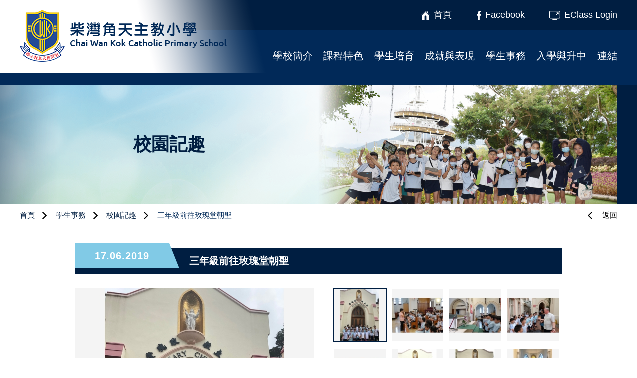

--- FILE ---
content_type: text/html; charset=utf-8
request_url: https://www.cwk.edu.hk/affairs/news_detail/212/
body_size: 23012
content:
<!DOCTYPE html>
<html xmlns="http://www.w3.org/1999/xhtml">
<head>
    <title>三年級前往玫瑰堂朝聖 | 校園記趣 | 學生事務 | 柴灣角天主教小學</title>
	<meta http-equiv="Content-Type" content="text/html; charset=utf-8" />
	<meta http-equiv="imagetoolbar" content="no" />
	<meta http-equiv="X-UA-Compatible" content="IE=edge" />
	<meta name="format-detection" content="telephone=no" />
<meta name="viewport" content="width=device-width" />
	<link rel="canonical" href="https://www.cwk.edu.hk/affairs/news_detail/212/" /> 
				<link rel="alternate" href="/zh-hant/affairs/news_detail/212" hreflang="zh-hant-hk" />
				<link rel="shortcut icon" href="/img/favicon.ico" />
	<link rel="apple-touch-icon" href="/img/iphone-icon.png" />
	<link rel="apple-touch-icon-precomposed" href="/img/iphone-icon.png" />
	<link rel="stylesheet" type="text/css" href="/css/layout.css" />
	<link rel="stylesheet" type="text/css" href="/css/editor.css" />
	<link rel="stylesheet" type="text/css" href="/css/colorbox.css" />
	<link rel="stylesheet" type="text/css" href="/css/aa16306d4f65aa2b691b0933cda08e1a" />
	<script type="text/javascript" src="/js/jquery.js"></script>
	<script type="text/javascript" src="/js/jquery-ui.js"></script>
	<script type="text/javascript" src="/js/colorbox.js"></script>
	<script type="text/javascript" src="/js/jquery.ellipsis.js"></script>
	<script type="text/javascript" src="/js/jquery.Slider.js"></script>
	<script type="text/javascript" src="/js/jquery-migrate.js"></script>
	<script type="text/javascript" src="/js/validator.class.js"></script>
	<script type="text/javascript" src="/js/jquery.table.js"></script>
	<script type="text/javascript" src="/js/lang.js"></script>
	<script type="text/javascript" src="/js/function.js"></script>
	<script type="text/javascript" src="/js/init.js"></script>
	<!--[if lte IE 9]>
	<script type="text/javascript" src="/js/html5izer_placeholder.js"></script>
	<![endif]-->
	<!--[if lte IE 8]>
	<script type="text/javascript" src="/js/html5.js"></script>
	<![endif]-->
</head>
<body>
	<div id="body-overlay"></div>
	<header>
		<div class="header-top">
			<div class="container">
				<div class="header-icons">
					<a href="/" class="home">
						<span><img src="/img/icon-home.png" alt="" width="18" height="18" /></span><!--
					--><span>首頁</span>
					</a><!--
												--><a  href="https://www.facebook.com/柴灣角天主教小學-137674246863559/" target="_blank" class="icon">
									<span><img src="/upload/files/1/icon/5c1ca405e4d5f.png" alt="Facebook" width="9" height="18" /></span><!--
								--><span>Facebook</span>
								</a><!--
												--><a  href="https://www.cwkcps.edu.hk/templates/" target="_blank" class="icon">
									<span><img src="/upload/files/1/icon/5c1ca40a0fd67.png" alt="EClass Login" width="22" height="18" /></span><!--
								--><span>EClass Login</span>
								</a><!--
								--></div>
			</div>
		</div>
		<div class="header-bottom">
			<div class="container">
				<div class="menu"><!--
												--><div class="menu-item">
									<a href="/about/" class="menu-title">學校簡介</a>
																			<div class="subMenu">
																									<a href="/about/single/9/" class="subMenu-title">學校簡介</a>
																									<a href="/about/information/27/" class="subMenu-title">校監</a>
																									<a href="/about/news/110/" class="subMenu-title">校長寄語</a>
																									<a href="/about/information/106/" class="subMenu-title">校歌</a>
																									<a href="/about/single/60/" class="subMenu-title">法團校董會</a>
																									<a href="/about/download/31/" class="subMenu-title">學校發展</a>
																									<a href="/about/download/30/" class="subMenu-title">招標公告</a>
																									<a href="/about/contact/12/" class="subMenu-title">聯絡我們</a>
																					</div>
										<div class="subMenu-arrow"></div>
																	</div><!--
												--><div class="menu-item">
									<a href="/course/" class="menu-title">課程特色</a>
																			<div class="subMenu">
																									<a href="/course/single/72/" class="subMenu-title">課程特色</a>
																									<a href="/course/single/114/" class="subMenu-title">學科天地</a>
																									<a href="/course/news/46/" class="subMenu-title">STREAM課程</a>
																									<a href="/course/single/102/" class="subMenu-title">柴天正向教育</a>
																									<a href="/course/news/93/" class="subMenu-title">靜觀課程</a>
																									<a href="/course/news/53/" class="subMenu-title">Fun Fun English</a>
																									<a href="/course/news/77/" class="subMenu-title">資優課程</a>
																									<a href="/course/information/54/" class="subMenu-title">推廣閱讀</a>
																									<a href="/course/news/89/" class="subMenu-title">藝術課程</a>
																									<a href="/course/single/107/" class="subMenu-title">彩虹展才時段</a>
																					</div>
										<div class="subMenu-arrow"></div>
																	</div><!--
												--><div class="menu-item">
									<a href="/development/" class="menu-title">學生培育</a>
																			<div class="subMenu">
																									<a href="/development/news/108/" class="subMenu-title">國民教育</a>
																									<a href="/development/news/103/" class="subMenu-title">宗教培育</a>
																									<a href="/development/news/84/" class="subMenu-title">健康校園(4Rs)</a>
																									<a href="/development/single/64/" class="subMenu-title">學校社工</a>
																									<a href="/development/download/91/" class="subMenu-title">學習支援</a>
																					</div>
										<div class="subMenu-arrow"></div>
																	</div><!--
												--><div class="menu-item">
									<a href="/performance/" class="menu-title">成就與表現</a>
																			<div class="subMenu">
																									<a href="/performance/news/81/" class="subMenu-title">榮譽榜</a>
																									<a href="/performance/news/109/" class="subMenu-title">校友成就</a>
																									<a href="/performance/news/71/" class="subMenu-title">制服團隊</a>
																									<a href="/performance/news/67/" class="subMenu-title">服務大使</a>
																									<a href="/performance/news/70/" class="subMenu-title">課外活動</a>
																									<a href="/performance/videos/55/" class="subMenu-title">校園電視台</a>
																									<a href="/performance/news/59/" class="subMenu-title">境外交流</a>
																									<a href="/performance/publications/18/" class="subMenu-title">刊物</a>
																					</div>
										<div class="subMenu-arrow"></div>
																	</div><!--
												--><div class="menu-item">
									<a href="/affairs/" class="menu-title">學生事務</a>
																			<div class="subMenu">
																									<a href="/affairs/news/111/" class="subMenu-title">柴天45周年校慶</a>
																									<a href="/affairs/calendar/13/" class="subMenu-title">學校行事曆</a>
																									<a href="/affairs/single/74/" class="subMenu-title">校服式樣</a>
																									<a href="/affairs/single/73/" class="subMenu-title">校車</a>
																									<a href="/affairs/news/40/" class="subMenu-title">校園記趣</a>
																									<a href="/affairs/news/83/" class="subMenu-title">相片下載區</a>
																									<a href="/affairs/videos/85/" class="subMenu-title">學生繳費系統教學</a>
																									<a href="/affairs/news/100/" class="subMenu-title">學校午膳</a>
																									<a href="/affairs/news/78/" class="subMenu-title">最新消息</a>
																					</div>
										<div class="subMenu-arrow"></div>
																	</div><!--
												--><div class="menu-item">
									<a href="/study/" class="menu-title">入學與升中</a>
																			<div class="subMenu">
																									<a href="/study/single/57/" class="subMenu-title">小一入學事宜</a>
																									<a href="/study/single/56/" class="subMenu-title">插班生入學申請</a>
																									<a href="/study/single/25/" class="subMenu-title">幼小資訊</a>
																									<a href="/study/single/26/" class="subMenu-title">升中資訊</a>
																									<a href="/study/single/113/" class="subMenu-title">小一支援</a>
																									<a href="/study/news/112/" class="subMenu-title">幼稚園聯繫</a>
																					</div>
										<div class="subMenu-arrow"></div>
																	</div><!--
												--><div class="menu-item">
									<a href="/links/" class="menu-title">連結</a>
																			<div class="subMenu">
																									<a href="/links/single/101/" class="subMenu-title">家長教育</a>
																									<a href="/links/single/75/" class="subMenu-title">家長教師會</a>
																									<a href="/links/single/68/" class="subMenu-title">校友會</a>
																									<a href="/links/news/80/" class="subMenu-title">校友會活動相片</a>
																					</div>
										<div class="subMenu-arrow"></div>
																	</div><!--
								--></div>
				<a href="#" class="menu-icon"></a>
			</div>
		</div>
		<div class="container header-gradient">
			<div class="header-mask">
				<a href="/" class="logo"></a>
			</div>
		</div>
		<div class="responsive-menu">
			<div class="header-icons">
				<a href="/" class="home">
					<span><img src="/img/icon-home.png" alt="" width="18" height="18" /></span><!--
				--><span>首頁</span>
				</a><!--
										--><a  href="https://www.facebook.com/柴灣角天主教小學-137674246863559/" target="_blank" class="icon">
								<span><img src="/upload/files/1/icon/5c1ca405e4d5f.png" alt="Facebook" width="9" height="18" /></span><!--
							--><span>Facebook</span>
							</a><!--
										--><a  href="https://www.cwkcps.edu.hk/templates/" target="_blank" class="icon">
								<span><img src="/upload/files/1/icon/5c1ca40a0fd67.png" alt="EClass Login" width="22" height="18" /></span><!--
							--><span>EClass Login</span>
							</a><!--
						--></div>
			<div class="menu"><!--
										--><div class="menu-item">
								<a href="/about/" class="menu-title-row">
									<span class="menu-title">學校簡介<span class="subMenu-arrow"></span></span>
								</a>
																	<div class="subMenu">
																							<a href="/about/single/9/" class="subMenu-title">學校簡介</a>
																							<a href="/about/information/27/" class="subMenu-title">校監</a>
																							<a href="/about/news/110/" class="subMenu-title">校長寄語</a>
																							<a href="/about/information/106/" class="subMenu-title">校歌</a>
																							<a href="/about/single/60/" class="subMenu-title">法團校董會</a>
																							<a href="/about/download/31/" class="subMenu-title">學校發展</a>
																							<a href="/about/download/30/" class="subMenu-title">招標公告</a>
																							<a href="/about/contact/12/" class="subMenu-title">聯絡我們</a>
																			</div>
															</div><!--
										--><div class="menu-item">
								<a href="/course/" class="menu-title-row">
									<span class="menu-title">課程特色<span class="subMenu-arrow"></span></span>
								</a>
																	<div class="subMenu">
																							<a href="/course/single/72/" class="subMenu-title">課程特色</a>
																							<a href="/course/single/114/" class="subMenu-title">學科天地</a>
																							<a href="/course/news/46/" class="subMenu-title">STREAM課程</a>
																							<a href="/course/single/102/" class="subMenu-title">柴天正向教育</a>
																							<a href="/course/news/93/" class="subMenu-title">靜觀課程</a>
																							<a href="/course/news/53/" class="subMenu-title">Fun Fun English</a>
																							<a href="/course/news/77/" class="subMenu-title">資優課程</a>
																							<a href="/course/information/54/" class="subMenu-title">推廣閱讀</a>
																							<a href="/course/news/89/" class="subMenu-title">藝術課程</a>
																							<a href="/course/single/107/" class="subMenu-title">彩虹展才時段</a>
																			</div>
															</div><!--
										--><div class="menu-item">
								<a href="/development/" class="menu-title-row">
									<span class="menu-title">學生培育<span class="subMenu-arrow"></span></span>
								</a>
																	<div class="subMenu">
																							<a href="/development/news/108/" class="subMenu-title">國民教育</a>
																							<a href="/development/news/103/" class="subMenu-title">宗教培育</a>
																							<a href="/development/news/84/" class="subMenu-title">健康校園(4Rs)</a>
																							<a href="/development/single/64/" class="subMenu-title">學校社工</a>
																							<a href="/development/download/91/" class="subMenu-title">學習支援</a>
																			</div>
															</div><!--
										--><div class="menu-item">
								<a href="/performance/" class="menu-title-row">
									<span class="menu-title">成就與表現<span class="subMenu-arrow"></span></span>
								</a>
																	<div class="subMenu">
																							<a href="/performance/news/81/" class="subMenu-title">榮譽榜</a>
																							<a href="/performance/news/109/" class="subMenu-title">校友成就</a>
																							<a href="/performance/news/71/" class="subMenu-title">制服團隊</a>
																							<a href="/performance/news/67/" class="subMenu-title">服務大使</a>
																							<a href="/performance/news/70/" class="subMenu-title">課外活動</a>
																							<a href="/performance/videos/55/" class="subMenu-title">校園電視台</a>
																							<a href="/performance/news/59/" class="subMenu-title">境外交流</a>
																							<a href="/performance/publications/18/" class="subMenu-title">刊物</a>
																			</div>
															</div><!--
										--><div class="menu-item">
								<a href="/affairs/" class="menu-title-row">
									<span class="menu-title">學生事務<span class="subMenu-arrow"></span></span>
								</a>
																	<div class="subMenu">
																							<a href="/affairs/news/111/" class="subMenu-title">柴天45周年校慶</a>
																							<a href="/affairs/calendar/13/" class="subMenu-title">學校行事曆</a>
																							<a href="/affairs/single/74/" class="subMenu-title">校服式樣</a>
																							<a href="/affairs/single/73/" class="subMenu-title">校車</a>
																							<a href="/affairs/news/40/" class="subMenu-title">校園記趣</a>
																							<a href="/affairs/news/83/" class="subMenu-title">相片下載區</a>
																							<a href="/affairs/videos/85/" class="subMenu-title">學生繳費系統教學</a>
																							<a href="/affairs/news/100/" class="subMenu-title">學校午膳</a>
																							<a href="/affairs/news/78/" class="subMenu-title">最新消息</a>
																			</div>
															</div><!--
										--><div class="menu-item">
								<a href="/study/" class="menu-title-row">
									<span class="menu-title">入學與升中<span class="subMenu-arrow"></span></span>
								</a>
																	<div class="subMenu">
																							<a href="/study/single/57/" class="subMenu-title">小一入學事宜</a>
																							<a href="/study/single/56/" class="subMenu-title">插班生入學申請</a>
																							<a href="/study/single/25/" class="subMenu-title">幼小資訊</a>
																							<a href="/study/single/26/" class="subMenu-title">升中資訊</a>
																							<a href="/study/single/113/" class="subMenu-title">小一支援</a>
																							<a href="/study/news/112/" class="subMenu-title">幼稚園聯繫</a>
																			</div>
															</div><!--
										--><div class="menu-item">
								<a href="/links/" class="menu-title-row">
									<span class="menu-title">連結<span class="subMenu-arrow"></span></span>
								</a>
																	<div class="subMenu">
																							<a href="/links/single/101/" class="subMenu-title">家長教育</a>
																							<a href="/links/single/75/" class="subMenu-title">家長教師會</a>
																							<a href="/links/single/68/" class="subMenu-title">校友會</a>
																							<a href="/links/news/80/" class="subMenu-title">校友會活動相片</a>
																			</div>
															</div><!--
						--></div>
		</div>
	</header>
	<section id="content">		
		<script type="text/javascript">
	$(document).ready(function(){
						$('.big-photo-area').Slider({
					slides: '.big-photo',
					maxSlide: 1,
					skipBoundary: true,
					afterSlide: function(slider, slides, current_page, total_page) {
						$(".gallery").removeClass("current");
						$(".gallery:nth-child(" + current_page + ")").addClass("current");
						$('.download-photo').attr('href', $('.slider.current > .big-photo').attr('data-photo'));
					}
				});
				
				$(".gallery").click(function(){
					$(".big-photo-area").Slider('page', $(this).attr('data-src'));
					$(".gallery").removeClass("current");
					$(this).addClass("current");
				}).first().trigger('click');
			});
</script>
<div class="inner-banner-area">
	<div class="container">
		<div class="inner-banner"><img src="/img/?hash=b316ffe579b06f3ca47c0bf1f891951a.jpg" alt="DSC_01811" width="1200" height="480" /></div>
		<div class="section-title">校園記趣</div><!--
	--><div class="h-fix"></div>
	</div>
	<div class="bg"></div>
</div>
<div class="container">
	<div class="navigation-bar">
		<div class="navigation oneline"><a href="/">首頁</a>&nbsp;&nbsp;&nbsp;&nbsp;&nbsp;<img src="img/path-arrow.png" alt="" width="9" height="15" />&nbsp;&nbsp;&nbsp;&nbsp;&nbsp;&nbsp;<a href="/affairs/">學生事務</a>&nbsp;&nbsp;&nbsp;&nbsp;&nbsp;<img src="img/path-arrow.png" alt="" width="9" height="15" />&nbsp;&nbsp;&nbsp;&nbsp;&nbsp;&nbsp;<a href="/affairs/news/40/">校園記趣</a>&nbsp;&nbsp;&nbsp;&nbsp;&nbsp;<img src="/img/path-arrow.png" alt="" width="9" height="15" />&nbsp;&nbsp;&nbsp;&nbsp;&nbsp;&nbsp;<a class="current">三年級前往玫瑰堂朝聖</a></div>
						<a href="/affairs/news/40/" class="back">返回</a>
			</div>
</div><div class="content news_detail_2">
	<div class="container2">
		<div class="news-header">
			<div class="news-date">17.06.2019</div>
			<div class="news-title">三年級前往玫瑰堂朝聖</div>
		</div><!--
					--><div class="gallery-area">
					<div class="big-photo-area">
						<div class="big-photo-wrapper"><!--
															--><div class="big-photo" data-photo="/upload/news/212/gallery/5d075fceca4e0.jpg"><img src="/img/?hash=13b9c00877267caea42afedbdcee18cf.jpg" alt="IMG_7126" width="480" height="480" /></div><!--
															--><div class="big-photo" data-photo="/upload/news/212/gallery/5d075fcfbde64.jpg"><img src="/img/?hash=2e56545b9aa4aa7fb3bdd01f50db3f2b.jpg" alt="IMG_0305" width="480" height="480" /></div><!--
															--><div class="big-photo" data-photo="/upload/news/212/gallery/5d075fd0d1eeb.jpg"><img src="/img/?hash=bbfd8c3cc93fa8340cb12e576772f89b.jpg" alt="IMG_0332" width="480" height="480" /></div><!--
															--><div class="big-photo" data-photo="/upload/news/212/gallery/5d075fd1d1062.jpg"><img src="/img/?hash=c02aafda58301fb16e26042755177963.jpg" alt="IMG_0338" width="480" height="480" /></div><!--
															--><div class="big-photo" data-photo="/upload/news/212/gallery/5d075fd2d2b76.jpg"><img src="/img/?hash=244cf469befb0fec02b9193039b6a6a4.jpg" alt="IMG_0341" width="480" height="480" /></div><!--
															--><div class="big-photo" data-photo="/upload/news/212/gallery/5d075fd3d907d.jpg"><img src="/img/?hash=a117a0d1fa51845ea3674e8012d9b9fe.jpg" alt="IMG_0404" width="480" height="480" /></div><!--
															--><div class="big-photo" data-photo="/upload/news/212/gallery/5d075fd4b6a94.jpg"><img src="/img/?hash=f0661aa0705d1a2d8b3dbe8d9aea9fb3.jpg" alt="IMG_7122" width="480" height="480" /></div><!--
															--><div class="big-photo" data-photo="/upload/news/212/gallery/5d075fd5970c9.jpg"><img src="/img/?hash=b81f00c8c49578079ca1ac5bd159da9d.jpg" alt="IMG_7123" width="480" height="480" /></div><!--
												--></div>
						<a href="#" class="prev"></a>
						<a href="#" class="next"></a>
						<a href="/upload/news/212/gallery/5d075fceca4e0.jpg" download class="download-photo">下載此圖片原檔</a>
					</div><!--
											--><div class="gallery-pager">
								<div class="gallery-pager-wrapper"><!--
																			--><div class="gallery" data-src="1"><img src="/img/?hash=f1e421bd62f39d31b769d86089ad1c2c.jpg" alt="IMG_7126" width="108" height="108" /></div><!--
																			--><div class="gallery" data-src="2"><img src="/img/?hash=c6f51c43f427cc91866c0345ce03ceee.jpg" alt="IMG_0305" width="108" height="108" /></div><!--
																			--><div class="gallery" data-src="3"><img src="/img/?hash=0851a941fc0aec82a4e0ce45286a87a1.jpg" alt="IMG_0332" width="108" height="108" /></div><!--
																			--><div class="gallery" data-src="4"><img src="/img/?hash=503868d7e8ebb089b7c8252163515e9a.jpg" alt="IMG_0338" width="108" height="108" /></div><!--
																			--><div class="gallery" data-src="5"><img src="/img/?hash=865bdf47968a17afbc5379e22f81a9ed.jpg" alt="IMG_0341" width="108" height="108" /></div><!--
																			--><div class="gallery" data-src="6"><img src="/img/?hash=6e4ac5989ad9a1eac8a2733af148eb1d.jpg" alt="IMG_0404" width="108" height="108" /></div><!--
																			--><div class="gallery" data-src="7"><img src="/img/?hash=fa1a413e6393ee124319447a4275f2b6.jpg" alt="IMG_7122" width="108" height="108" /></div><!--
																			--><div class="gallery" data-src="8"><img src="/img/?hash=c21420646a1648d30bfdf44162016d73.jpg" alt="IMG_7123" width="108" height="108" /></div><!--
																--></div>
							</div>
									</div><!--
			--><div class="editor"><p>柴天三年級同學於6月17日到玫瑰堂朝聖。同學專心聆聽導賞員的講解，從中認識聖堂的歴史、建築特色及聖人的事蹟。</p></div>
	</div>
</div>	</section>
	<footer>
		<p class="copyright">Copyright © Chai Wan Kok Catholic Primary School. All Rights Reserved. </p>
	</footer>
</body>
</html>

--- FILE ---
content_type: text/css;charset=UTF-8
request_url: https://www.cwk.edu.hk/css/aa16306d4f65aa2b691b0933cda08e1a
body_size: 51284
content:
#content .view1 .gallery-area{margin-top:70px;}#content .view1 .gallery-area .big-photo-area{background:#f4f4f4;}#content .view1 .gallery-area .big-photo-area .big-photo-wrapper{position:relative;overflow:hidden;white-space:nowrap;margin:0 169px;}#content .view1 .gallery-area .big-photo-area .big-photo-wrapper *{display:inline-block;}#content .view1 .gallery-area .big-photo-area .big-photo-wrapper .big-photo{width:100%;}#content .view1 .gallery-area .big-photo-area .big-photo-wrapper .big-photo img{width:100%;height:auto;}#content .view1 .gallery-area .gallery-pager{position:relative;margin-top:20px;}#content .view1 .gallery-area .gallery-pager .gallery-pager-wrapper{position:relative;overflow:hidden;white-space:nowrap;margin:0 37px;}#content .view1 .gallery-area .gallery-pager .gallery-pager-wrapper *{display:inline-block;}#content .view1 .gallery-area .gallery-pager .gallery-pager-wrapper .slider{margin-right:5px;}#content .view1 .gallery-area .gallery-pager .gallery-pager-wrapper .gallery{-ms-filter:progid:DXImageTransform.Microsoft.Alpha(opacity=50);filter:alpha(opacity = 50);-moz-opacity:0.5;-khtml-opacity:0.5;opacity:0.5;cursor:pointer;}#content .view1 .gallery-area .gallery-pager .gallery-pager-wrapper .gallery.current{-ms-filter:progid:DXImageTransform.Microsoft.Alpha(opacity=100);filter:alpha(opacity = 100);-moz-opacity:1;-khtml-opacity:1;opacity:1;}#content .view1 .gallery-area .gallery-pager .prev,#content .view1 .gallery-area .gallery-pager .next{position:absolute;top:0;bottom:0;background:url(img/gallery-arrow.png) no-repeat center;width:16px;}#content .view1 .gallery-area .gallery-pager .prev.disable,#content .view1 .gallery-area .gallery-pager .next.disable{display:none;}#content .view1 .gallery-area .gallery-pager .prev{left:0;}#content .view1 .gallery-area .gallery-pager .next{right:0;-moz-transform:scaleX(-1);-o-transform:scaleX(-1);-webkit-transform:scaleX(-1);transform:scaleX(-1);filter:FlipH;-ms-filter:"FlipH";}#content .view1 .video-area{margin-top:60px;background:#95e2ff;text-align:center;padding:44px 50px 60px;}#content .view1 .video-area .video-title{font-size:28px;color:#001e41;margin-bottom:25px;}#content .view1 .video-area .video{position:relative;}#content .view1 .video-area .video img{width:100%;height:auto;}#content .view1 .video-area .video iframe{position:absolute;top:0;left:0;width:100%;height:100%;}#content .view1 .download{width:100%;margin-top:60px;}#content .view1 .download tr{background:#e8e7e7;}#content .view1 .download tr th,#content .view1 .download tr td{font-size:16px;}#content .view1 .download tr th:first-child,#content .view1 .download tr td:first-child{padding-left:20px;}#content .view1 .download tr th:last-child,#content .view1 .download tr td:last-child{text-align:center;}#content .view1 .download tr th{color:white;font-weight:bold;padding:14px 0;}#content .view1 .download tr td{color:#010101;padding-top:8px;padding-bottom:5px;}#content .view1 .download tr td a{display:inline-block;border-radius:50%;background:#001e41 url(img/download-icon.png) no-repeat center;width:35px;height:35px;}#content .view1 .download tr:first-child{background:#001e41;}#content .view1 .download tr:nth-child(even){background:#f9f9f9;}#content.mobile .view1 .gallery-area .big-photo-area .big-photo-wrapper{margin:0 10%;}#content.mobile .view1 .download tr th:last-child,#content.mobile .view1 .download tr td:last-child{padding-right:30px;}#content .view2{margin-top:91px !important;}#content .view2 .container{background:url(img/bg.jpg) no-repeat center/cover;padding:40px 8.3% 98px;}#content .view2 .container .content-header{position:relative;margin-bottom:40px;}#content .view2 .container .content-header .page-title{color:white;background:#001e41;font-size:24px;font-weight:bold;letter-spacing:1px;border-radius:30px;padding:13px 0 13px 39px;box-sizing:border-box;}#content .view2 .container .content-header .photo{background:#001e41;display:inline-block;vertical-align:top;width:61.6%;}#content .view2 .container .content-header .photo img{width:100%;height:auto;position:relative;top:-5px;left:-5px;}#content .view2 .container .content-header.hasImage{margin-top:-80px;margin-left:36px;text-align:right;}#content .view2 .container .content-header.hasImage .page-title{display:inline-block;vertical-align:top;width:38.4%;margin-top:136px;text-align:left;border-radius:0 30px 30px 0;}#content .view2 .container .editor{background:white;border-radius:35px;padding:30px 39px;}#content.mobile .view2 .container .content-header .photo{width:100%;margin-bottom:30px;}#content.mobile .view2 .container .content-header.hasImage{margin-left:0;}#content.mobile .view2 .container .content-header.hasImage .page-title{display:block;width:100%;margin-top:0;border-radius:30px;}#content .view3 .container{background:url(img/bg2.jpg) no-repeat center/cover;padding:50px 0;text-align:center;}#content .view3 .container .page-title{position:relative;background:#ce721b;margin-bottom:45px;color:white;font-size:24px;font-weight:bold;padding:12px 0;border-radius:30px;}#content .view3 .container .photo{background:#fdc189;border-radius:0 8% 0 0;display:inline-block;}#content .view3 .container .photo img{position:relative;left:-5px;top:-5px;border-radius:0 8% 0 0;}#content .view3 .container .editor{text-align:left;margin:23px 30px;}#content.mobile .view3 .container .photo img{width:100%;height:auto;}#content .contact .map-container{position:relative;}#content .contact .map-container #map{width:100%;height:420px;}#content .contact .map-container .contact-info{position:absolute;top:50%;left:10px;transform:translate(0,-50%);padding:25px 77px 4px 30px;}#content .contact .map-container .contact-info .bg{position:absolute;top:0;left:0;width:100%;height:100%;background:#001e41;-ms-filter:progid:DXImageTransform.Microsoft.Alpha(opacity=90);filter:alpha(opacity = 90);-moz-opacity:0.9;-khtml-opacity:0.9;opacity:0.9;}#content .contact .map-container .contact-info .row{position:relative;margin-bottom:23px;}#content .contact .map-container .contact-info .row .icon{position:absolute;top:0;left:0;width:29px;height:28px;}#content .contact .map-container .contact-info .row .data{color:white;font-size:16px;margin-left:50px;display:block;line-height:26px;letter-spacing:0.5px;}#content .contact .map-container .contact-info .row.address .icon{background:url(img/address.png) no-repeat;top:4px;}#content .contact .map-container .contact-info .row.website .icon{background:url(img/website.png) no-repeat;}#content .contact .map-container .contact-info .row.email .icon{background:url(img/email.png) no-repeat;}#content .contact .map-container .contact-info .row.tel .icon{background:url(img/phone.png) no-repeat;}#content .contact .map-container .contact-info .row.fax .icon{background:url(img/fax.png) no-repeat;}#content .contact .content-area{background:#95e2ff;padding:42px 30px;}#content .contact .content-area .title2{font-size:24px;font-weight:bold;color:#2c77a6;margin-bottom:26px;}#content .contact .content-area .content1,#content .contact .content-area .content2{background:white;padding:18px;margin-bottom:18px;}#content .contact .content-area .content1.half,#content .contact .content-area .content2.half{width:48%;box-sizing:border-box;display:inline-block;vertical-align:top;}#content .contact .content-area .content1.half{margin-right:2%;}#content .contact .content-area .content2.half{margin-left:2%;}#content.mobile .contact .map-container .contact-info{position:relative;top:auto;left:auto;transform:none;}#content .news1{margin-top:66px !important;}#content .news1 .news-list .news-item{background:#f4f4f4;padding:20px;position:relative;margin-bottom:20px;min-height:170px;display:block;}#content .news1 .news-list .news-item .news-photo{position:absolute;top:20px;left:20px;}#content .news1 .news-list .news-item .news-info{margin-top:14px;margin-left:170px;}#content .news1 .news-list .news-item .news-info .news-date *{display:inline-block;vertical-align:middle;font-weight:bold;}#content .news1 .news-list .news-item .news-info .news-date .day{font-size:30px;background:url(img/svg/date-bg-01.svg) no-repeat right/cover;color:white;padding-left:39px;padding-right:16px;line-height:40px;}#content .news1 .news-list .news-item .news-info .news-date .month-year{font-size:18px;color:#001e41;margin-top:11px;letter-spacing:0.8px;}#content .news1 .news-list .news-item .news-info .news-title{font-size:18px;color:#001e41;font-weight:bold;margin-top:13px;margin-left:29px;}#content .news1 .news-list .news-item .news-info .news-content{font-size:16px;margin-top:11px;margin-left:29px;line-height:29px;}#content .news1 .news-list .news-item .news-info .news-content .read-more{color:#787878;font-size:16px;}#content .news_detail_1 .news-info .news-header{border-bottom:1px solid #001e41;padding-top:28px;padding-bottom:25px;}#content .news_detail_1 .news-info .news-header .news-date{font-size:16px;font-weight:bold;color:#001e41;letter-spacing:0.7px;}#content .news_detail_1 .news-info .news-header .news-title{font-size:20px;font-weight:bold;color:#001e41;margin-top:11px;}#content .news_detail_1 .news-info .editor{margin-top:21px;}#content .news_detail_1 .news-info.hasImage{display:inline-block;vertical-align:top;width:47%;}#content .news_detail_1 .gallery-area{display:inline-block;vertical-align:top;width:49%;margin-left:4%;}#content .news_detail_1 .gallery-area .big-photo-area{position:relative;}#content .news_detail_1 .gallery-area .big-photo-area .big-photo-wrapper{position:relative;overflow:hidden;white-space:nowrap;background:#f4f4f4;}#content .news_detail_1 .gallery-area .big-photo-area .big-photo-wrapper *{display:inline-block;}#content .news_detail_1 .gallery-area .big-photo-area .big-photo-wrapper .big-photo{width:100%;}#content .news_detail_1 .gallery-area .big-photo-area .big-photo-wrapper .big-photo img{width:100%;height:auto;}#content .news_detail_1 .gallery-area .big-photo-area .prev,#content .news_detail_1 .gallery-area .big-photo-area .next{position:absolute;top:0;bottom:0;background:url(img/gallery-arrow2.png) no-repeat center;width:16px;}#content .news_detail_1 .gallery-area .big-photo-area .prev.disable,#content .news_detail_1 .gallery-area .big-photo-area .next.disable{display:none;}#content .news_detail_1 .gallery-area .big-photo-area .prev{left:10px;}#content .news_detail_1 .gallery-area .big-photo-area .next{right:10px;-moz-transform:scaleX(-1);-o-transform:scaleX(-1);-webkit-transform:scaleX(-1);transform:scaleX(-1);filter:FlipH;-ms-filter:"FlipH";}#content .news_detail_1 .gallery-area .gallery-pager{position:relative;margin-top:20px;}#content .news_detail_1 .gallery-area .gallery-pager .gallery-pager-wrapper{position:relative;overflow:hidden;white-space:nowrap;margin:0 37px;}#content .news_detail_1 .gallery-area .gallery-pager .gallery-pager-wrapper *{display:inline-block;}#content .news_detail_1 .gallery-area .gallery-pager .gallery-pager-wrapper .gallery{-ms-filter:progid:DXImageTransform.Microsoft.Alpha(opacity=50);filter:alpha(opacity = 50);-moz-opacity:0.5;-khtml-opacity:0.5;opacity:0.5;cursor:pointer;}#content .news_detail_1 .gallery-area .gallery-pager .gallery-pager-wrapper .gallery.current{-ms-filter:progid:DXImageTransform.Microsoft.Alpha(opacity=100);filter:alpha(opacity = 100);-moz-opacity:1;-khtml-opacity:1;opacity:1;}#content .news_detail_1 .gallery-area .gallery-pager .prev,#content .news_detail_1 .gallery-area .gallery-pager .next{position:absolute;top:0;bottom:0;background:url(img/gallery-arrow.png) no-repeat center;width:16px;}#content .news_detail_1 .gallery-area .gallery-pager .prev.disable,#content .news_detail_1 .gallery-area .gallery-pager .next.disable{display:none;}#content .news_detail_1 .gallery-area .gallery-pager .prev{left:0;}#content .news_detail_1 .gallery-area .gallery-pager .next{right:0;-moz-transform:scaleX(-1);-o-transform:scaleX(-1);-webkit-transform:scaleX(-1);transform:scaleX(-1);filter:FlipH;-ms-filter:"FlipH";}#content.mobile .news_detail_1 .news-info.hasImage,#content.mobile .news_detail_1 .gallery-area{width:100%;}#content.mobile .news_detail_1 .gallery-area{margin-left:0;margin-top:30px;}#content .news2 .selects{float:right;width:180px;cursor:pointer;height:40px;background:#e8e8e8 url(img/year-pull-down-arrow.png) no-repeat top 16px right 30px;border:none;position:relative;}#content .news2 .selects .select-input{font-size:18px;line-height:40px;padding:0 27px;}#content .news2 .selects .select-container{display:none;position:absolute;background:#e8e8e8;width:100%;z-index:1;}#content .news2 .selects .select-container div{height:40px;line-height:40px;padding:0 28px;font-size:18px;}/*953795e33e25c16a067bcfa2a5842f5b*/#content .news2 .selects .select-container div:hover{background:#012958;color:white;}#content .news2 .selects .select-container div:first-child{display:none;}#content .news2 .news-list{clear:both;padding-top:40px;}#content .news2 .news-list .news-item{position:relative;width:30%;margin-right:5%;padding-top:23px;padding-bottom:10px;margin-bottom:20px;display:inline-block;vertical-align:top;}#content .news2 .news-list .news-item .news-date{position:absolute;top:0;left:0;color:white;background:url(img/svg/school-interest-date-bg-01.svg) no-repeat;width:190px;height:40px;line-height:40px;font-size:18px;font-weight:bold;box-sizing:border-box;padding-left:19px;letter-spacing:0.8px;}#content .news2 .news-list .news-item .news-photo{display:block;}#content .news2 .news-list .news-item .news-photo img{width:100%;height:auto;}#content .news2 .news-list .news-item .news-title{background:url(img/svg/school-interest-title-bg-01-01.svg) no-repeat right/cover;width:94%;height:70px;margin-top:-10px;box-sizing:border-box;padding:14px 19px;display:inline-block;}#content .news2 .news-list .news-item .news-title .news-title-text{font-size:16px;color:white;letter-spacing:0.3px;}#content .news2 .news-list .news-item .arrow{position:absolute;right:0;bottom:0;width:57px;height:70px;background:url(img/school-interest-arrow.png) no-repeat right 11px center, url(img/svg/school-interest-date-arrow-bg-01.svg) no-repeat;}#content .news2 .news-list .news-item:nth-child(3n){margin-right:0;}#content .news_detail_2{margin-top:56px !important;}#content .news_detail_2 .news-header{background:#001e41;position:relative;margin-bottom:30px;}#content .news_detail_2 .news-header *{color:white;font-size:20px;font-weight:bold;}#content .news_detail_2 .news-header .news-date{position:absolute;top:-10px;left:0;background:url(img/svg/date-bg-02.svg) no-repeat;width:210px;height:50px;line-height:50px;text-align:center;box-sizing:border-box;padding-right:20px;letter-spacing:1px;}#content .news_detail_2 .news-header .news-title{padding:12px 20px 12px 230px;}#content .news_detail_2 .gallery-area{margin-bottom:20px;}#content .news_detail_2 .gallery-area .big-photo-area{display:inline-block;vertical-align:top;width:49%;margin-right:4%;position:relative;}#content .news_detail_2 .gallery-area .big-photo-area .big-photo-wrapper{position:relative;overflow:hidden;white-space:nowrap;}#content .news_detail_2 .gallery-area .big-photo-area .big-photo-wrapper *{display:inline-block;}#content .news_detail_2 .gallery-area .big-photo-area .big-photo-wrapper .big-photo{width:100%;}#content .news_detail_2 .gallery-area .big-photo-area .big-photo-wrapper .big-photo img{width:100%;height:auto;}#content .news_detail_2 .gallery-area .big-photo-area .prev,#content .news_detail_2 .gallery-area .big-photo-area .next{position:absolute;top:0;bottom:0;background:url(img/gallery-arrow2.png) no-repeat center;width:16px;}#content .news_detail_2 .gallery-area .big-photo-area .prev.disable,#content .news_detail_2 .gallery-area .big-photo-area .next.disable{display:none;}#content .news_detail_2 .gallery-area .big-photo-area .prev{left:10px;}#content .news_detail_2 .gallery-area .big-photo-area .next{right:10px;-moz-transform:scaleX(-1);-o-transform:scaleX(-1);-webkit-transform:scaleX(-1);transform:scaleX(-1);filter:FlipH;-ms-filter:"FlipH";}#content .news_detail_2 .gallery-area .big-photo-area .download-photo{font-size:15px;color:#00e;text-decoration:underline;margin:10px 0;display:inline-block;}#content .news_detail_2 .gallery-area .gallery-pager{display:inline-block;vertical-align:top;width:47%;}#content .news_detail_2 .gallery-area .gallery-pager .gallery-pager-wrapper .gallery{display:inline-block;vertical-align:top;margin-right:8px;margin-bottom:12px;cursor:pointer;box-sizing:border-box;width:108px;height:108px;padding:2px;}#content .news_detail_2 .gallery-area .gallery-pager .gallery-pager-wrapper .gallery img{width:100%;height:auto;}#content .news_detail_2 .gallery-area .gallery-pager .gallery-pager-wrapper .gallery.current{border:2px solid #001e41;padding:0;}#content .news_detail_2 .gallery-area .gallery-pager .gallery-pager-wrapper .gallery:nth-child(4n){margin-right:0;}#content.tablet .news2 .news-list .news-item,#content.mobile .news2 .news-list .news-item{width:48%;margin-right:4%;}#content.tablet .news2 .news-list .news-item:nth-child(even),#content.mobile .news2 .news-list .news-item:nth-child(even){margin-right:0;}#content.tablet .news_detail_2 .gallery-area,#content.mobile .news_detail_2 .gallery-area{text-align:center;}#content.tablet .news_detail_2 .gallery-area .big-photo-area,#content.mobile .news_detail_2 .gallery-area .big-photo-area{width:480px;margin-right:0;}#content.tablet .news_detail_2 .gallery-area .gallery-pager,#content.mobile .news_detail_2 .gallery-area .gallery-pager{width:100%;text-align:left;margin-top:20px;}#content.tablet .news_detail_2 .gallery-area .gallery-pager .gallery-pager-wrapper .gallery,#content.mobile .news_detail_2 .gallery-area .gallery-pager .gallery-pager-wrapper .gallery{margin-right:8px;}#content.mobile .news_detail_2 .news-header .news-title{padding:50px 20px 12px 20px;}#content.mobile .news_detail_2 .gallery-area .big-photo-area{width:100%;}#content.mobile .news_detail_2 .gallery-area .gallery-pager .gallery-pager-wrapper .gallery{width:22%;height:auto;margin-right:4%;}#content.mobile .news_detail_2 .gallery-area .gallery-pager .gallery-pager-wrapper .gallery:nth-child(4n){margin-right:0;}#content .news3 .news-list{display:flex;flex-wrap:wrap;gap:30px 4%;}#content .news3 .news-list .news-item{width:48%;position:relative;}#content .news3 .news-list .news-item .news-item-container{background:#f4f4f4;margin-top:20px;margin-left:20px;min-height:180px;display:block;}#content .news3 .news-list .news-item .news-item-container .news-photo{position:absolute;top:0;left:0;}#content .news3 .news-list .news-item .news-item-container .news-info{margin-left:190px;margin-right:30px;padding-top:19px;display:block;}#content .news3 .news-list .news-item .news-item-container .news-info .news-title{font-size:16px;color:#001e41;margin-top:14px;line-height:30px;display:block;}#content .news3 .news-list .news-item .tri{position:absolute;right:0;bottom:0;width:50px;height:50px;background:url(img/more.png) no-repeat right 7px bottom 9px, url(img/svg/download-bg-01.svg) no-repeat;}#content .news_detail_3 .news-detail .news-info .apply{display:inline-block;float:right;background:#001e41 url(img/apply-icon.png) no-repeat left 51px center;color:white;text-align:center;width:180px;height:55px;line-height:55px;font-size:18px;font-weight:bold;border-radius:25px;box-sizing:border-box;padding-left:40px;}#content .news_detail_3 .news-detail .news-info .news-header{border-bottom:1px solid #001e41;padding-top:28px;padding-bottom:25px;}#content .news_detail_3 .news-detail .news-info .news-header .news-date{font-size:16px;font-weight:bold;color:#001e41;letter-spacing:0.7px;}#content .news_detail_3 .news-detail .news-info .news-header .news-title{font-size:20px;font-weight:bold;color:#001e41;margin-top:11px;}#content .news_detail_3 .news-detail .news-info .editor{margin-top:21px;}#content .news_detail_3 .news-detail .gallery-area{width:49%;margin-right:4%;float:left;margin-bottom:40px;}#content .news_detail_3 .news-detail .gallery-area .big-photo-area{position:relative;}#content .news_detail_3 .news-detail .gallery-area .big-photo-area .big-photo-wrapper{position:relative;overflow:hidden;white-space:nowrap;background:#f4f4f4;}#content .news_detail_3 .news-detail .gallery-area .big-photo-area .big-photo-wrapper *{display:inline-block;}#content .news_detail_3 .news-detail .gallery-area .big-photo-area .big-photo-wrapper .big-photo{width:100%;}#content .news_detail_3 .news-detail .gallery-area .big-photo-area .big-photo-wrapper .big-photo img{width:100%;height:auto;}#content .news_detail_3 .news-detail .gallery-area .big-photo-area .prev,#content .news_detail_3 .news-detail .gallery-area .big-photo-area .next{position:absolute;top:0;bottom:0;background:url(img/gallery-arrow2.png) no-repeat center;width:16px;}#content .news_detail_3 .news-detail .gallery-area .big-photo-area .prev.disable,#content .news_detail_3 .news-detail .gallery-area .big-photo-area .next.disable{display:none;}#content .news_detail_3 .news-detail .gallery-area .big-photo-area .prev{left:10px;}#content .news_detail_3 .news-detail .gallery-area .big-photo-area .next{right:10px;-moz-transform:scaleX(-1);-o-transform:scaleX(-1);-webkit-transform:scaleX(-1);transform:scaleX(-1);filter:FlipH;-ms-filter:"FlipH";}#content .news_detail_3 .news-detail .gallery-area .gallery-pager{position:relative;margin-top:20px;}#content .news_detail_3 .news-detail .gallery-area .gallery-pager .gallery-pager-wrapper{position:relative;overflow:hidden;white-space:nowrap;margin:0 37px;}#content .news_detail_3 .news-detail .gallery-area .gallery-pager .gallery-pager-wrapper *{display:inline-block;}#content .news_detail_3 .news-detail .gallery-area .gallery-pager .gallery-pager-wrapper .gallery{-ms-filter:progid:DXImageTransform.Microsoft.Alpha(opacity=50);filter:alpha(opacity = 50);-moz-opacity:0.5;-khtml-opacity:0.5;opacity:0.5;cursor:pointer;}#content .news_detail_3 .news-detail .gallery-area .gallery-pager .gallery-pager-wrapper .gallery.current{-ms-filter:progid:DXImageTransform.Microsoft.Alpha(opacity=100);filter:alpha(opacity = 100);-moz-opacity:1;-khtml-opacity:1;opacity:1;}#content .news_detail_3 .news-detail .gallery-area .gallery-pager .prev,#content .news_detail_3 .news-detail .gallery-area .gallery-pager .next{position:absolute;top:0;bottom:0;background:url(img/gallery-arrow.png) no-repeat center;width:16px;}#content .news_detail_3 .news-detail .gallery-area .gallery-pager .prev.disable,#content .news_detail_3 .news-detail .gallery-area .gallery-pager .next.disable{display:none;}#content .news_detail_3 .news-detail .gallery-area .gallery-pager .prev{left:0;}#content .news_detail_3 .news-detail .gallery-area .gallery-pager .next{right:0;-moz-transform:scaleX(-1);-o-transform:scaleX(-1);-webkit-transform:scaleX(-1);transform:scaleX(-1);filter:FlipH;-ms-filter:"FlipH";}#content .news_detail_3 .news-detail.hasImage .news-info .news-header{margin-left:53%;}#content.mobile .news3 .news-list .news-item{width:100%;}#content.mobile .news_detail_3 .news-detail.hasImage{display:block;}#content.mobile .news_detail_3 .news-detail.hasImage .news-info,#content.mobile .news_detail_3 .news-detail.hasImage .gallery-area{width:100%;}#content.mobile .news_detail_3 .news-detail.hasImage .news-info .news-header{margin-left:0;}#content.mobile .news_detail_3 .news-detail.hasImage .gallery-area{margin-right:0;margin-top:30px;float:none;}#content.mobile .news_detail_3 .news-detail.hasImage .gallery-area .gallery-pager .gallery-pager-wrapper{margin:0 60px;}#content .download-tables .download-table{width:100%;margin-bottom:50px;}#content .download-tables .download-table tr{background:#e8e7e7;}#content .download-tables .download-table tr th,#content .download-tables .download-table tr td{font-size:16px;}#content .download-tables .download-table tr th:first-child,#content .download-tables .download-table tr td:first-child{padding-left:20px;}#content .download-tables .download-table tr th:last-child,#content .download-tables .download-table tr td:last-child{text-align:center;}#content .download-tables .download-table tr th{color:white;font-weight:bold;padding:14px 0;}#content .download-tables .download-table tr td{color:#010101;padding-top:8px;padding-bottom:5px;}#content .download-tables .download-table tr td a{display:inline-block;border-radius:50%;background:url(img/download-icon.png) no-repeat center;width:35px;height:35px;}#content .download-tables .download-table tr:nth-child(even){background:#f9f9f9;}#content .download-tables .download-table:nth-child(4n+1) tr td a{background-color:#001e41;}#content .download-tables .download-table:nth-child(4n+1) tr:first-child{background:#001e41;}#content .download-tables .download-table:nth-child(4n+2) tr td a{background-color:#f47d0e;}#content .download-tables .download-table:nth-child(4n+2) tr:first-child{background:#f47d0e;}#content .download-tables .download-table:nth-child(4n+3) tr td a{background-color:#720000;}#content .download-tables .download-table:nth-child(4n+3) tr:first-child{background:#720000;}#content .download-tables .download-table:nth-child(4n+4) tr td a{background-color:#054b00;}#content .download-tables .download-table:nth-child(4n+4) tr:first-child{background:#054b00;}#content.mobile .download-tables .download-table tr th:last-child,#content.mobile .download-tables .download-table tr td:last-child{padding-right:30px;}#content .publication .publication-type{margin-bottom:20px;}#content .publication .publication-type .publication-type-header{color:white;background:#001e41;font-size:20px;font-weight:bold;padding:13px 30px;margin-bottom:30px;}#content .publication .publication-type .publications{display:flex;flex-wrap:wrap;gap:4px 2%;}#content .publication .publication-type .publications .publication-item{width:32%;}#content .publication .publication-type .publications .publication-item .publication-image{display:block;position:relative;}#content .publication .publication-type .publications .publication-item .publication-image img{width:100%;height:auto;}#content .publication .publication-type .publications .publication-item .publication-image .tri{position:absolute;right:-5px;bottom:-5px;width:50px;height:50px;background:url(img/download-icon.png) no-repeat right 8px bottom 9px, url(img/svg/download-bg-01.svg) no-repeat;}#content .publication .publication-type .publications .publication-item .publication-title{text-align:center;font-size:16px;white-space:normal;margin:14px 24px;line-height:23px;}#content.mobile .publication .publication-type .publications{column-gap:4%;}#content.mobile .publication .publication-type .publications .publication-item{width:48%;}#content .message{margin-top:76px !important;}#content .message .messages .message-item{position:relative;background:#ececec;margin-left:30px;margin-bottom:60px;min-height:226px;}#content .message .messages .message-item .message-header{background:#720000;padding:9px 30px 10px 194px;}#content .message .messages .message-item .message-header *{color:white;font-size:16px;display:inline-block;vertical-align:middle;}#content .message .messages .message-item .message-header .title1{margin-right:15px;}#content .message .messages .message-item .photo{position:absolute;top:-25px;left:-25px;background:#720000;}#content .message .messages .message-item .photo img{position:relative;top:-5px;left:-5px;}#content .message .messages .message-item .photo span{position:absolute;right:0;bottom:0;width:50px;height:50px;background:url(img/svg/image-bg1-01.svg) no-repeat;}#content .message .messages .message-item .editor{padding:21px 30px 21px 194px;}#content .message .messages .message-item:nth-child(even){margin-left:0;margin-right:30px;}#content .message .messages .message-item:nth-child(even) .message-header{background:#012958;padding-left:30px;padding-right:194px;}#content .message .messages .message-item:nth-child(even) .photo{left:auto;right:-30px;background:#012958;}#content .message .messages .message-item:nth-child(even) .photo span{background-image:url(img/svg/image-bg2-01.svg);}#content .message .messages .message-item:nth-child(even) .editor{padding-left:30px;padding-right:194px;}#content .message .loading{background:url(img/svg/loading-01.svg) no-repeat center;width:100%;height:76px;display:none;}#content.mobile .message .messages .message-item .photo{position:relative;float:left;}#content.mobile .message .messages .message-item .editor{padding-left:30px;}#content.mobile .message .messages .message-item:nth-child(even) .photo{float:right;}#content.mobile .message .messages .message-item:nth-child(even) .editor{padding-right:30px;}#content .information .infos .info{display:-webkit-box;display:-moz-box;display:-ms-flexbox;display:-webkit-flex;display:flex;}#content .information .infos .info .photo,#content .information .infos .info .editor.hasImage{display:inline-block;vertical-align:top;width:50%;}#content .information .infos .info .photo{-webkit-box-ordinal-group:1;-moz-box-ordinal-group:1;-ms-flex-order:1;-webkit-order:1;order:1;}#content .information .infos .info .photo img{width:100%;height:auto;}#content .information .infos .info .editor{padding:40px 0;}#content .information .infos .info .editor.hasImage{-webkit-box-ordinal-group:2;-moz-box-ordinal-group:2;-ms-flex-order:2;-webkit-order:2;order:2;box-sizing:border-box;padding-left:29px;}#content .information .infos .info:nth-child(even) .photo{-webkit-box-ordinal-group:2;-moz-box-ordinal-group:2;-ms-flex-order:2;-webkit-order:2;order:2;}#content .information .infos .info:nth-child(even) .editor.hasImage{-webkit-box-ordinal-group:1;-moz-box-ordinal-group:1;-ms-flex-order:1;-webkit-order:1;order:1;padding-right:29px;padding-left:0;}#content.mobile .information .infos .info{display:block;}#content.mobile .information .infos .info .photo,#content.mobile .information .infos .info .editor.hasImage{display:block;width:100%;padding-left:0;padding-right:0;}#content #video-overlay{position:fixed;background:#001e41;top:0;left:0;width:100%;height:100%;display:none;z-index:10000;text-align:center;}#content #video-overlay .loading{background:url(img/loading.gif) no-repeat center;width:32px;height:32px;margin:auto;position:absolute;top:0;left:0;bottom:0;right:0;}#content #video-overlay.open{display:block;}#content .videos .selects{display:none;width:100%;cursor:pointer;height:40px;background:#f5f5f5 url(img/year-pull-down-arrow.png) no-repeat right 30px center;border:none;position:relative;margin-bottom:40px;}#content .videos .selects .select-input{font-size:18px;line-height:40px;padding:0 27px;}#content .videos .selects .select-container{display:none;position:absolute;background:#f5f5f5;width:100%;z-index:1;}#content .videos .selects .select-container div{height:40px;line-height:40px;padding:0 28px;font-size:18px;}#content .videos .selects .select-container div:hover{background:#001e41;color:white;}#content .videos .content-wrapper{display:flex;gap:5.8%;}#content .videos .content-wrapper .sideMenu{width:20.8%;box-sizing:border-box;padding:46px 20px;background:#f5f5f5;}#content .videos .content-wrapper .sideMenu .sideMenu-item{display:block;padding:10px 20px;border-bottom:2px solid white;position:relative;margin-bottom:6px;}#content .videos .content-wrapper .sideMenu .sideMenu-item .text{font-size:18px;display:block;position:relative;}#content .videos .content-wrapper .sideMenu .sideMenu-item .bg{display:none;position:absolute;top:0;left:0;right:-40px;height:100%;background:#001e41 url(img/submenu-arrow.png) no-repeat right;}#content .videos .content-wrapper .sideMenu .sideMenu-item.current .text,#content .videos .content-wrapper .sideMenu .sideMenu-item:hover .text{color:white;}#content .videos .content-wrapper .sideMenu .sideMenu-item.current .bg,#content .videos .content-wrapper .sideMenu .sideMenu-item:hover .bg{display:block;}#content .videos .content-wrapper .videos-list{width:73.4%;}#content .videos .content-wrapper .videos-list .videos-container{display:flex;flex-wrap:wrap;gap:20px 3.5%;}#content .videos .content-wrapper .videos-list .videos-container .video-item{width:31%;text-align:center;}#content .videos .content-wrapper .videos-list .videos-container .video-item .video-area{background:#f4f4f4;padding:29px 0;border-bottom:4px solid #001e41;}#content .videos .content-wrapper .videos-list .videos-container .video-item .video-area .video{position:relative;display:block;}#content .videos .content-wrapper .videos-list .videos-container .video-item .video-area .video img{width:100%;height:auto;}#content .videos .content-wrapper .videos-list .videos-container .video-item .video-area .video .overlay{position:absolute;top:0;left:0;width:100%;height:100%;}#content .videos .content-wrapper .videos-list .videos-container .video-item .video-area .video .overlay .mask{position:absolute;top:0;left:0;width:100%;height:100%;background:black;-ms-filter:progid:DXImageTransform.Microsoft.Alpha(opacity=50);filter:alpha(opacity = 50);-moz-opacity:0.5;-khtml-opacity:0.5;opacity:0.5;}#content .videos .content-wrapper .videos-list .videos-container .video-item .video-area .video .overlay .icon{background:url(img/play-icon.png) no-repeat center;display:inline-block;vertical-align:middle;width:48px;height:48px;position:relative;}#content .videos .content-wrapper .videos-list .videos-container .video-item .video-title{font-size:16px;margin-top:7px;}#content.tablet .videos .selects,#content.mobile .videos .selects{display:block;}#content.tablet .videos .content-wrapper .sideMenu,#content.mobile .videos .content-wrapper .sideMenu{display:none;}#content.tablet .videos .content-wrapper .videos-list,#content.mobile .videos .content-wrapper .videos-list{width:100%;}#content.mobile .videos .content-wrapper .videos-list .videos-container{column-gap:4%;}#content.mobile .videos .content-wrapper .videos-list .videos-container .video-item{width:48%;}#content .calendar .calendar-wrapper{background:#95e2ff;position:relative;padding:60px 90px;overflow:hidden;}#content .calendar .calendar-wrapper .calendar-container{background:white;padding:40px 25px 37px;border-radius:15px;}#content .calendar .calendar-wrapper .calendar-container .headerset{margin:0 5px;}#content .calendar .calendar-wrapper .calendar-container .headerset .select{height:40px;cursor:pointer;position:relative;background:url(img/date-arrow.png) no-repeat right 30px center;display:inline-block;vertical-align:top;width:49%;}#content .calendar .calendar-wrapper .calendar-container .headerset .select *{font-size:18px;font-weight:bold;}#content .calendar .calendar-wrapper .calendar-container .headerset .select .select-input{line-height:40px;padding:0 32px;letter-spacing:1px;color:white;}#content .calendar .calendar-wrapper .calendar-container .headerset .select .select-container{display:none;position:absolute;background:#e5e5e5;width:100%;z-index:2;overflow:auto;max-height:198px;}#content .calendar .calendar-wrapper .calendar-container .headerset .select .select-container div{height:40px;line-height:40px;padding:0 32px;letter-spacing:1px;}#content .calendar .calendar-wrapper .calendar-container .headerset .select .select-container div:hover{color:white;}#content .calendar .calendar-wrapper .calendar-container .headerset .select.year{background-color:#00397d;}#content .calendar .calendar-wrapper .calendar-container .headerset .select.year .select-container div:hover{background:#00397d;}#content .calendar .calendar-wrapper .calendar-container .headerset .select.month{float:right;background-color:#001e41;}#content .calendar .calendar-wrapper .calendar-container .headerset .select.month .select-container div:hover{background:#001e41;}#content .calendar .calendar-wrapper .calendar-container #calendar .fc-header{text-align:center;}#content .calendar .calendar-wrapper .calendar-container #calendar .fc-header .fc-button{display:inline-block;vertical-align:middle;}#content .calendar .calendar-wrapper .calendar-container #calendar .fc-header .fc-button{cursor:pointer;border:none;width:16px;border-radius:0;background:url(img/calendar-arrow.png) no-repeat center;position:absolute;top:0;bottom:0;height:100%;box-shadow:none;}#content .calendar .calendar-wrapper .calendar-container #calendar .fc-header .fc-button.fc-button-prev{left:30px;-moz-transform:scaleX(-1);-o-transform:scaleX(-1);-webkit-transform:scaleX(-1);transform:scaleX(-1);filter:FlipH;-ms-filter:"FlipH";}#content .calendar .calendar-wrapper .calendar-container #calendar .fc-header .fc-button.fc-button-next{right:30px;}#content .calendar .calendar-wrapper .calendar-container #calendar .fc-content{padding-top:8px;}#content .calendar .calendar-wrapper .calendar-container #calendar .fc-content .fc-day-header{font-size:16px;padding:5px 0;text-align:center;color:white;background:#004ba3;border-width:10px 5px;}#content .calendar .calendar-wrapper .calendar-container #calendar .fc-content .fc-day-header.fc-sun{background:#960035;}#content .calendar .calendar-wrapper .calendar-container #calendar .fc-content .fc-event{border:none;background:none;}#content .calendar .calendar-wrapper .calendar-container #calendar .fc-content .fc-event .fc-event-inner{text-align:left;position:absolute;left:9px;}#content .calendar .calendar-wrapper .calendar-container #calendar .fc-content .fc-event .fc-event-inner .fc-event-title{width:8px;height:8px;display:inline-block;vertical-align:middle;box-sizing:border-box;}#content .calendar .calendar-wrapper .calendar-container #calendar .fc-content .fc-widget-content{box-sizing:border-box;background:#dbf4fe;border:5px solid white;}#content .calendar .calendar-wrapper .calendar-container #calendar .fc-content .fc-widget-content .fc-day-number{font-size:15px;padding:7px;height:0;position:relative;}#content .calendar .calendar-wrapper .calendar-container #calendar .fc-content .fc-widget-content .fc-day-number span{visibility:hidden;text-align:center;position:absolute;z-index:1;}#content .calendar .calendar-wrapper .calendar-container #calendar .fc-content .fc-widget-content .fc-day-number span.event-title{width:137px;background-color:#001e41;color:white;padding:11.5px 0;bottom:4px;left:-50%;transform:translate(25%,0);}#content .calendar .calendar-wrapper .calendar-container #calendar .fc-content .fc-widget-content .fc-day-number span.arrow{bottom:0;background:url(img/item-arrow.png) no-repeat center;width:20px;height:6px;left:0;right:0;margin:auto;}#content .calendar .calendar-wrapper .calendar-container #calendar .fc-content .fc-widget-content.fc-sun .fc-day-number{color:#960035;}#content .calendar .calendar-wrapper .calendar-container #calendar .fc-content .fc-widget-content.fc-other-month{background:#f5f5f5;}#content .calendar .calendar-wrapper .calendar-container #calendar .fc-content .fc-widget-content.fc-other-month .fc-day-number{color:#004ba3;}#content .calendar .calendar-wrapper .calendar-container #calendar .fc-content .fc-widget-content:hover .fc-day-number span{visibility:visible;}#content .calendar .calendar-wrapper .calendar-container .calendar-footer{padding-top:27px;border-top:1px solid #ddd;margin-top:25px;padding-left:5px;}#content .calendar .calendar-wrapper .calendar-container .calendar-footer .label{display:inline-block;vertical-align:top;margin-right:39px;}#content .calendar .calendar-wrapper .calendar-container .calendar-footer .label *{display:inline-block;vertical-align:middle;}#content .calendar .calendar-wrapper .calendar-container .calendar-footer .label .colour{width:15px;height:15px;}#content .calendar .calendar-wrapper .calendar-container .calendar-footer .label .colour.colour1{background:#f47d0e;}#content .calendar .calendar-wrapper .calendar-container .calendar-footer .label .colour.colour2{background:#960035;}#content .calendar .calendar-wrapper .calendar-container .calendar-footer .label .colour.colour3{background:#054b00;}#content .calendar .calendar-wrapper .calendar-container .calendar-footer .label .text{font-size:16px;margin-left:6px;}#content.mobile .calendar .calendar-wrapper{padding:60px 20px;}#content.mobile .calendar .calendar-wrapper .calendar-container #calendar .fc-header .fc-button{top:22px;bottom:auto;height:auto;}#content.mobile .calendar .calendar-wrapper .calendar-container #calendar .fc-content .fc-widget-content .fc-day-number span{transform:translate(-20%,0);}.oneline{text-overflow:ellipsis;white-space:nowrap;width:100%;overflow:hidden;}.clear{clear:both;float:left;}.inline-block{display:inline-block;}.justify{text-align:justify;text-justify:inter-ideograph;-ms-text-justify:inter-ideograph;}.w-fix{display:inline-block;width:100%;height:0;vertical-align:middle;}.h-fix{display:inline-block;width:0;height:100%;vertical-align:middle;}body{position:relative;min-width:480px;}body.open #body-overlay{display:block;}body.open header .header-bottom .menu-icon{background-image:url(img/close.png);width:25px;height:25px;margin:39px 0;}body.open header .responsive-menu{display:block;}body.open.mobile header .header-bottom .menu-icon{margin:46px 0;width:30px;height:30px;}body.open.mobile header .responsive-menu .header-icons{display:block;}#body-overlay{position:fixed;top:0;left:0;width:100%;height:100%;background:black;-ms-filter:progid:DXImageTransform.Microsoft.Alpha(opacity=90);filter:alpha(opacity = 90);-moz-opacity:0.9;-khtml-opacity:0.9;opacity:0.9;display:none;z-index:2;}.container,.container2{width:100%;margin:auto;position:relative;box-sizing:border-box;}.container{max-width:1200px;}.container2{max-width:980px;}header,#content,footer{width:100%;float:left;clear:both;}header.tablet .container2,header.mobile .container2,#content.tablet .container2,#content.mobile .container2,footer.tablet .container2,footer.mobile .container2{padding:0 20px;}header{text-align:right;position:relative;z-index:2;}header .header-top{background:#001e41;position:relative;}header .header-top .header-icons{max-width:50%;display:inline-block;}header .header-top .header-icons a{display:inline-block;vertical-align:middle;color:white;font-size:18px;margin:18px 0 18px 42px;position:relative;z-index:1;}header .header-top .header-icons a span{display:inline-block;vertical-align:middle;margin-left:8px;}header .header-bottom{background:#012958;padding-bottom:5px;position:relative;}header .header-bottom .menu .menu-item{display:inline-block;vertical-align:top;position:relative;z-index:1;margin-left:22px;}header .header-bottom .menu .menu-item .menu-title{color:white;font-size:20px;display:block;padding:39px 0;}header .header-bottom .menu .menu-item .subMenu{position:absolute;top:87px;left:50%;transform:translate(-50%,0);background:#001e41;width:216px;height:0;text-align:center;overflow:hidden;transition:.2s;}header .header-bottom .menu .menu-item .subMenu .subMenu-title{color:#adadad;font-size:18px;display:block;margin:10px 0;transition:.2s;}header .header-bottom .menu .menu-item .subMenu .subMenu-title:hover{text-decoration:underline;color:white;}header .header-bottom .menu .menu-item .subMenu-arrow{display:none;position:absolute;top:75px;left:0;right:0;margin:auto;background:url(img/header-subMenu-arrow.png) no-repeat center;width:24px;height:12px;}header .header-bottom .menu .menu-item:hover .subMenu{height:auto;padding:17px 0;}header .header-bottom .menu .menu-item:hover .subMenu-arrow{display:block;}header .header-bottom .menu-icon{display:none;background:url(img/nav.png) no-repeat center/100% 100%;width:31px;height:23px;margin:40px 0;position:relative;z-index:1;}header .header-gradient{position:absolute;top:0;left:0;right:0;text-align:left;}header .header-gradient:before{content:'';background:white;position:absolute;top:0;left:-100%;width:100%;height:100%;}header .header-gradient .header-mask{background:url(img/header-gradient.png) no-repeat right;height:147px;display:inline-block;}header .header-gradient .logo{background:url(img/logo.png) no-repeat center/100% 100%;width:416px;height:104px;display:inline-block;margin:20px 139px 20px 0;}header .responsive-menu{display:none;background:#001e41;position:absolute;top:171px;left:0;width:100%;text-align:center;}header .responsive-menu .header-icons{border-bottom:1px solid white;}header .responsive-menu .header-icons a{display:inline-block;vertical-align:middle;font-size:18px;margin:28px 21px;position:relative;z-index:1;}header .responsive-menu .header-icons a span{display:inline-block;vertical-align:middle;margin-left:8px;color:white;}header .responsive-menu .header-icons a:first-child,header .responsive-menu .header-icons a:nth-child(2){display:none;}header .responsive-menu .menu{padding-top:2px;}header .responsive-menu .menu .menu-item{display:block;padding:21.5px 0;}header .responsive-menu .menu .menu-item .menu-title-row{display:block;}header .responsive-menu .menu .menu-item .menu-title-row .menu-title{font-size:20px;display:inline-block;color:white;padding:0 30px;position:relative;}header .responsive-menu .menu .menu-item .menu-title-row .subMenu-arrow{background:url(img/nav-arrow.png) no-repeat center/100% 100%;width:12px;height:7px;position:absolute;right:0;top:12px;}header .responsive-menu .menu .menu-item .subMenu{display:none;padding:15px;}header .responsive-menu .menu .menu-item .subMenu .subMenu-title{display:block;color:#adadad;font-size:18px;margin:10px 0;}header .responsive-menu .menu .menu-item .subMenu .subMenu-title:hover{text-decoration:underline;color:white;}header .responsive-menu .menu .menu-item.open{padding-bottom:0;}header .responsive-menu .menu .menu-item.open .menu-title-row .subMenu-arrow{-moz-transform:scaleY(-1);-o-transform:scaleY(-1);-webkit-transform:scaleY(-1);transform:scaleY(-1);filter:FlipV;-ms-filter:"FlipV";}header .responsive-menu .menu .menu-item.open .subMenu{display:block;}header.tablet .header-top .header-icons a,header.mobile .header-top .header-icons a{display:none;}header.tablet .header-top .header-icons a:first-child,header.tablet .header-top .header-icons a:nth-child(2),header.mobile .header-top .header-icons a:first-child,header.mobile .header-top .header-icons a:nth-child(2){display:inline-block;}header.tablet .header-bottom .menu,header.mobile .header-bottom .menu{display:none;}header.tablet .header-bottom .menu-icon,header.mobile .header-bottom .menu-icon{display:inline-block;}header.mobile .header-top{display:none;}header.mobile .header-bottom .menu-icon{margin:42px 0 34px;width:40px;height:32px;}header.mobile .header-gradient{overflow:hidden;}header.mobile .header-gradient .header-mask{height:116px;}header.mobile .header-gradient .logo{width:356px;height:90px;margin:16px 160px 0 0;}header.mobile .responsive-menu{top:116px;}header.mobile .responsive-menu .header-icons a{display:inline-block;}#content{min-height:500px;}#content .inner-banner-area{position:relative;height:240px;background:#001e41;}#content .inner-banner-area .container{height:100%;}#content .inner-banner-area .container .section-title{font-size:36px;font-weight:bold;color:#001e41;display:inline-block;vertical-align:middle;width:50%;text-align:center;position:relative;z-index:1;}#content .inner-banner-area .container .inner-banner{display:inline-block;vertical-align:middle;position:relative;float:right;width:600px;}#content .inner-banner-area .container .inner-banner img{width:100%;height:auto;}#content .inner-banner-area .bg{background:url(img/inner-banner.png) no-repeat center/cover;position:absolute;top:0;left:0;width:100%;height:100%;}#content .navigation-bar{margin-top:14px;padding-right:65px;box-sizing:border-box;}#content .navigation-bar .navigation{word-wrap:break-word;}#content .navigation-bar .navigation a{font-size:15px;color:#001e41;vertical-align:middle;}#content .navigation-bar .navigation a.current{color:#012958;}#content .navigation-bar .back{position:absolute;right:0;top:0;background:url(img/back.png) no-repeat left;padding-left:29px;font-size:15px;}#content .content{margin-top:46px;margin-bottom:44px;}#content .content .pager{text-align:center;position:relative;z-index:1;margin-top:40px;}#content .content .pager *{display:inline-block;vertical-align:middle;text-align:center;color:#848484;font-size:14px;}#content .content .pager .first_page_num,#content .content .pager .total_page_num,#content .content .pager .range .page_num,#content .content .pager .page_input{line-height:30px;height:30px;}#content .content .pager .first_page_num,#content .content .pager .total_page_num,#content .content .pager .range .page_num{min-width:30px;margin:0 5px;}#content .content .pager .first_page_num.current,#content .content .pager .first_page_num:hover,#content .content .pager .total_page_num.current,#content .content .pager .total_page_num:hover,#content .content .pager .range .page_num.current,#content .content .pager .range .page_num:hover{color:white;background:#81cbe7;}#content .content .pager .first_page_num.disabled,#content .content .pager .total_page_num.disabled,#content .content .pager .prev.disabled,#content .content .pager .next.disabled{display:none;}#content .content .pager .prev,#content .content .pager .next{width:10px;height:16px;background:url(img/pager-arrow.png) no-repeat center/cover;margin:0 5px;}#content .content .pager .next{-moz-transform:scaleX(-1);-o-transform:scaleX(-1);-webkit-transform:scaleX(-1);transform:scaleX(-1);filter:FlipH;-ms-filter:"FlipH";}#content .content .pager .page_input{width:44px;padding-left:10px;text-align:left;margin-left:20px;background:#efefef;color:black;}#content.tablet .inner-banner-area,#content.mobile .inner-banner-area{height:auto;background:none;}#content.tablet .inner-banner-area .inner-banner,#content.mobile .inner-banner-area .inner-banner{float:none;width:100%;}#content.tablet .inner-banner-area .inner-banner img,#content.mobile .inner-banner-area .inner-banner img{width:100%;height:auto;}#content.tablet .inner-banner-area .section-title,#content.mobile .inner-banner-area .section-title{width:100%;margin:20px 0;}#content.tablet .inner-banner-area .bg,#content.mobile .inner-banner-area .bg{display:none;}footer{text-align:center;padding:34px 0;}footer .copyright{font-size:14px;}#colorbox,#cboxOverlay,#cboxWrapper{overflow:visible;}#cboxOverlay{opacity:0.9 !important;}#colorbox #cboxTopLeft,#colorbox #cboxTopCenter,#colorbox #cboxTopRight,#colorbox #cboxMiddleLeft,#colorbox #cboxMiddleRight,#colorbox #cboxBottomLeft,#colorbox #cboxBottomCenter,#colorbox #cboxBottomRight{display:none;width:0;height:0;}#colorbox #cboxLoadedContent{margin-bottom:0;}#colorbox #cboxClose{top:-119px;right:0;bottom:auto;left:0;margin:auto;width:40px;height:40px;background:white url(img/lightbox-close.png) no-repeat center;border-radius:50%;}#colorbox #cboxTitle{color:white;font-size:24px;bottom:auto;top:-53px;font-weight:normal;}#colorbox #colorbox_content .video{position:relative;}#colorbox #colorbox_content .video img{width:100%;height:auto;}#colorbox #colorbox_content .video iframe{position:absolute;top:0;left:0;width:100%;height:100%;}#colorbox.mobile #cboxTitle{top:-65px;}@media screen and (max-width: 1394px){header .header-bottom .menu .menu-item:last-child .subMenu{right:0;left:auto;transform:none;}header .header-bottom .menu .menu-item:last-child .subMenu .subMenu-arrow{left:auto;right:10px;}}@media screen and (max-width: 1240px){.container{padding:0 20px;}header .header-gradient{padding:0;}header .header-gradient .header-mask{padding-left:20px;}#content .inner-banner-area .container{padding:0;}#content .navigation-bar .back{right:20px;}}

--- FILE ---
content_type: application/javascript
request_url: https://www.cwk.edu.hk/js/jquery.Slider.js
body_size: 31527
content:
/*
 * jQuery Slider Plugin
 * Copyright (c) 2016 Alvin So
 * Version: 1.39 (28-MAY-2018)
 */
(function($) {
	$.fn.extend({
		Slider: function(options, extra) {
			if(typeof(options) == 'object')
			{
				var setting = {
					slides: '> div',																//number of slides pre animate (string or jQuery object)
					maxSlide: 'auto',																//maximum number of slides pre animate (string or int or function)
					minSlide: 'auto',																//minimum number of slides pre animate (string or int or function)
					fixedSlide: 0,																	//fixed number of slides pre animate (int or function)
					slidesClass: 'slider',															//class name for slides wrapper
					currentClass: 'current',														//class name for current slide
					prev: '.prev',																	//element to control previous (string or jQuery object)
					next: '.next',																	//element to control next (string or jQuery object)
					disableClass: 'disable',														//class name for control when it can't be clicked
					direction: 'horizontal',														//animate direction (horizontal or vertical)
					clickToSlide: false,															//slide to the clicked slide
					arrowControl: false,															//press ← and → to change slides
					mouseControl: false,															//scroll mouse wheel up and down to change slides
					swipeControl: false,															//swipe left and right to change slides
					swipeDistance: 100,																//swipe distance bigger than it will trigger swipe
					swipeByMouse: false,															//swipe support mouse drag
					timeout: 100,																	//time to update when slider resize
					autoPlay: 0,																	//millisecond for auto slide
					animateTime: 'normal',															//animation time (string or int)
					offset: 0,																		//slide distance offset
					autoMargin: true,																//margin between each slides
					minMargin: 0,																	//minimum margin between each slides when autoMargin enabled
					skipBoundary: 0,																//skip margin left and right of first and last slides when autoMargin enabled and slider longer than it (int or function)
					fixWidth: true,																	//slide distance base on first slide
					fadeOut: false,																	//animate in fadeout effect
					infiniteLoop: false,															//only available when fadeOut is false and slider having 2 or more slides
					dummySlide: false,																//only available when fadeOut is false and slider having 2 or more slides
					pager: '',																		//element to build pager (string or jQuery object)
					pagerTemplate: function(page, total_page) {										//pager template (string or function)
						return '<a href="#" />';		
					},
					autoStop: true,																	//stop autoplay when click prev, next or pager
					autoHide: false,																//auto hide prev, next and pager when one slide only
					beforeSlide: function(slider, slides, current_page, next_page, total_page) {},	//event before slide
					afterSlide: function(slider, slides, current_page, total_page) {},				//event after slide
					beforeResize: function(slider, slides, current_page, next_page, total_page) {},	//event before resize
					afterResize: function(slider, slides, current_page, total_page) {},				//event after resize
					afterInit: function(slider, slides, current_page, total_page) {}				//event after initiate
				};
				$.extend(true, setting, options);
				return this.each(function() {
					$.each($(this), function() {
						var _self = $(this);
						var _slides = $(setting.slides, _self);
						var _first = _slides.first();
						var _parent = _first.parent();
						var _prev = $(setting.prev, _self);
						var _next = $(setting.next, _self);
						var _pager = $(setting.pager, _self);
						var max = $(setting.slides, _self).length;
						var width = height = 0;
						var count = 1, total, auto_interval, resize_interval, animate = false;
						var infinite_loop = setting.infiniteLoop && ! setting.fadeOut && max >= 2;
						var dummy_slide = setting.dummySlide && ! setting.fadeOut && max >= 2;
						if(setting.fixWidth)
						{
							if(setting.direction == 'horizontal')
							{
								total = Math.ceil(max / Math.floor(getSize(_parent).width / getSize(_first).width));				
							}
							else
							{
								total = Math.ceil(max / Math.floor(getSize(_parent).height / getSize(_first).height));
							}					
						}
						else
						{
							if(setting.direction == 'horizontal')
							{
								var tmp_width = 0;
								$.each(_slides, function() {
									tmp_width += getSize($(this)).width;
								});
								total = Math.ceil(tmp_width / getSize(_parent).width);		
							}
							else
							{
								var tmp_height = 0;
								$.each(_slides, function() {
									tmp_height += getSize($(this)).height;
								});
								total = Math.ceil(tmp_height / getSize(_parent).height);		
							}
						}
						var updateClass = function() {
							if(setting.disableClass && ! setting.fadeOut && ! infinite_loop)
							{
								_prev.add(_next).removeClass(setting.disableClass);
								if(count <= 1)
								{
									_prev.addClass(setting.disableClass);
								}
								if(count >= total)
								{
									_next.addClass(setting.disableClass);
								}
							}
							if(setting.currentClass)
							{
								_parent.children().removeClass(setting.currentClass).filter(':not([data-dummy="true"]):eq(' + (count - 1) + ')').addClass(setting.currentClass);
							}
							if(setting.pager)
							{
								_pager.children().removeClass(setting.currentClass).eq(count - 1).addClass(setting.currentClass);
							}
						};
						var prevValue = function(obj, index) {
							var value = 0;
							if(setting.direction == 'horizontal')
							{
								$.each(obj.filter(':lt(' + index + ')'), function() {
									value += getSize($(this)).width + setting.offset;
								});								
							}
							else
							{
								$.each(obj.filter(':lt(' + index + ')'), function() {
									value += getSize($(this)).height + setting.offset;
								});
							}		
							return value;
						}
						var slideAnimate = function(new_count, direction, stop_play, skip_animate) {
							if(! animate)
							{
								if(setting.fadeOut && _slides.length < 2)
								{
									return false;
								}
								animate = true;
								setting.beforeSlide(_self, _slides, count, new_count, total);
								var child = _parent.children();
								child.stop(true, true);
								if(setting.fadeOut)
								{
									child.hide().filter(':not([data-dummy="true"]):eq(' + (count - 1) + ')').show().fadeOut(skip_animate ? 0 : setting.animateTime, function() {
										child.filter(':not([data-dummy="true"]):eq(' + (new_count - 1) + ')').fadeIn(skip_animate ? 0 : setting.animateTime, function() {
											setting.afterSlide(_self, _slides, new_count, total);
											count = new_count;
											updateClass();
											animate = false;
										});
									});
								}
								else
								{
									var total_run = child.length;
									var base_value;
									if(infinite_loop && 
									   ((new_count == 1 && direction == 'next') || 
										(new_count == total && direction == 'prev')))
									{
										if(direction == 'next')
										{
											_parent.children(':not([data-dummy="true"]):last').insertBefore(_parent.children(':not([data-dummy="true"]):first'));
											if(setting.fixWidth)
											{
												child.css(setting.direction == 'horizontal' ? {
													left: '-' + ((dummy_slide ? 1 : 0) * (width + setting.offset)) + 'px'
												} : {
													top: '-' + ((dummy_slide ? 1 : 0) * (height + setting.offset)) + 'px'
												});
												
											}
											else
											{		
												child.css(setting.direction == 'horizontal' ? {
													left: '-' + prevValue(_parent.children(), (dummy_slide ? 1 : 0)) + 'px'
												} : {
													top: '-' + prevValue(_parent.children(), (dummy_slide ? 1 : 0)) + 'px'
												});	
											}
											base_value = dummy_slide ? 2 : 1;
										}
										else
										{
											_parent.children(':not([data-dummy="true"]):first').insertAfter(_parent.children(':not([data-dummy="true"]):last'));
											if(setting.fixWidth)
											{
												child.css(setting.direction == 'horizontal' ? {
													left: '-' + ((total - (dummy_slide ? 0 : 1)) * (width + setting.offset)) + 'px'
												} : {
													top: '-' + ((total - (dummy_slide ? 0 : 1)) * (height + setting.offset)) + 'px'
												});
												
											}
											else
											{		
												child.css(setting.direction == 'horizontal' ? {
													left: '-' + prevValue(_parent.children(), total - (dummy_slide ? 0 : 1)) + 'px'
												} : {
													top: '-' + prevValue(_parent.children(), total - (dummy_slide ? 0 : 1)) + 'px'
												});	
											}
											base_value = total - (dummy_slide ? 1 : 2);
										}
									}
									else
									{
										base_value = new_count - (dummy_slide ? 0 : 1);
									}
									if(setting.fixWidth)
									{
										child.animate(setting.direction == 'horizontal' ? {
											left: '-' + (base_value * (width + setting.offset)) + 'px'
										} : {
											top: '-' + (base_value * (height + setting.offset)) + 'px'
										}, skip_animate ? 0 : setting.animateTime, function() {
											if(--total_run == 0)
											{
												count = new_count;
												if(infinite_loop && 
												   ((new_count == 1 && direction == 'next') || 
													(new_count == total && direction == 'prev')))
												{
													if(direction == 'next')
													{
														child.css(setting.direction == 'horizontal' ? {
															left: '-' + ((dummy_slide ? 1 : 0) * (width + setting.offset)) + 'px'
														} : {
															top: '-' + ((dummy_slide ? 1 : 0) * (height + setting.offset)) + 'px'
														});
														_parent.children(':not([data-dummy="true"]):first').insertAfter(_parent.children(':not([data-dummy="true"]):last'));
													}
													else
													{	
														child.css(setting.direction == 'horizontal' ? {
															left: '-' + ((total - (dummy_slide ? 0 : 1)) * (width + setting.offset)) + 'px'
														} : {
															top: '-' + ((total - (dummy_slide ? 0 : 1)) * (height + setting.offset)) + 'px'
														});
														_parent.children(':not([data-dummy="true"]):last').insertBefore(_parent.children(':not([data-dummy="true"]):first'));													
													}
												}
												updateClass();
												animate = false;
												setting.afterSlide(_self, _slides, count, total);
											}
										});
									}
									else
									{
										child.animate(setting.direction == 'horizontal' ? {
											left: '-' + prevValue(_parent.children(), base_value) + 'px'
										} : {
											top: '-' + prevValue(_parent.children(), base_value) + 'px'
										}, skip_animate ? 0 : setting.animateTime, function() {
											if(--total_run == 0)
											{
												count = new_count;
												if(infinite_loop && 
												   ((new_count == 1 && direction == 'next') || 
													(new_count == total && direction == 'prev')))
												{
													if(direction == 'next')
													{
														child.css(setting.direction == 'horizontal' ? {
															left: '-' + prevValue(child, (dummy_slide ? 1 : 0)) + 'px'
														} : {
															top: '-' + prevValue(child, (dummy_slide ? 1 : 0)) + 'px'
														});	
														_parent.children(':not([data-dummy="true"]):first').insertAfter(_parent.children(':not([data-dummy="true"]):last'));
													}
													else
													{	
														child.css(setting.direction == 'horizontal' ? {
															left: '-' + prevValue(child, total - (dummy_slide ? 0 : 1)) + 'px'
														} : {
															top: '-' + prevValue(child, total - (dummy_slide ? 0 : 1)) + 'px'
														});
														_parent.children(':not([data-dummy="true"]):last').insertBefore(_parent.children(':not([data-dummy="true"]):first'));													
													}
												}
												updateClass();
												animate = false;
												setting.afterSlide(_self, _slides, count, total);
											}
										});
									}
								}
								if(stop_play == undefined && setting.autoStop)
								{
									_self[0].stop();
								}
							}
						};
						var autoSlide = function() {
							if(setting.autoPlay > 0)
							{
								clearInterval(auto_interval);
								auto_interval = setInterval(function() {
									if(setting.autoPlay > 0)
									{
										if(count < total)
										{
											slideAnimate(count + 1, 'next', true);
										}
										else
										{
											slideAnimate(1, 'next', true);
										}
									}
									else
									{
										clearInterval(auto_interval);
									}
								}, setting.autoPlay);
							}
						};
						var prevSlide = function() {
							if(count > 1)
							{
								autoSlide();
								slideAnimate(count - 1, 'prev');
							}
							else if(setting.fadeOut || infinite_loop)
							{
								slideAnimate(total, 'prev');
							}
						}
						var nextSlide = function() {
							if(count < total)
							{
								autoSlide();
								slideAnimate(count + 1, 'next');
							}
							else if(setting.fadeOut || infinite_loop)
							{
								slideAnimate(1, 'next');
							}
						}
						_prev.click(function(e) {
							prevSlide();
							e.preventDefault();
						});
						_next.click(function(e) {
							nextSlide();
							e.preventDefault();
						});
						if(setting.arrowControl)
						{
							$(document).keydown(function(e) {
								if(e.which == 37)
								{
									prevSlide();
									e.preventDefault();
								}
								else if(e.which == 39)
								{
									nextSlide();
									e.preventDefault();
								}
							});
						}
						if(setting.mouseControl)
						{
							$(document).on('mousewheel', function(e) {
								if(e.originalEvent.wheelDelta / 120 > 0)
								{
									prevSlide();
								}
								else
								{
									nextSlide();
								}
							});
						}
						if(setting.swipeControl)
						{
							var pos = {
								startX: 0,
								startY: 0,
								endX: 0,
								endY: 0
							};
							var move = clicked = false;
							var start = function(e) {
								if(total > 1)
								{									
									var event = 'touches' in e.originalEvent ? e.originalEvent.touches[0] : e.originalEvent;
									pos.startX = pos.endX = event.pageX;
									pos.startY = pos.endY = event.pageY;
									move = true;
									clicked = false;
								}
							}
							var update = function(e) {
								if(total > 1 && move)
								{									
									var event = 'touches' in e.originalEvent ? e.originalEvent.touches[0] : e.originalEvent;
									pos.endX = event.pageX;
									pos.endY = event.pageY;
									e.preventDefault();
								}
							}
							var end = function(e) {
								if(total > 1 && move)
								{
									var diff_x = pos.endX - pos.startX;
									var diff_y = pos.endY - pos.startY;
									if(setting.direction == 'horizontal')
									{
										if(Math.abs(diff_x) > setting.swipeDistance)
										{							
											if(diff_x > 0)
											{
												prevSlide();
											}
											else
											{
												nextSlide();
											}
											e.preventDefault();
										}
										else if(e.type == 'touchend')
										{
											$('html, body').stop(true, true).animate({
												scrollTop: ($(document).scrollTop() + diff_y * -1) + 'px'
											}, 'fast', 'linear');
										}
										else
										{
											clicked = true;
										}
									}
									else if(setting.direction == 'vertical')
									{
										if(Math.abs(diff_y) > setting.swipeDistance)
										{												
											if(diff_y > 0)
											{
												prevSlide();
											}
											else
											{
												nextSlide();
											}
											e.preventDefault();
										}
										else if(e.type == 'touchend')
										{
											$('html, body').stop(true, true).animate({
												scrollLeft: ($(document).scrollLeft() + diff_x * -1) + 'px'
											}, 'fast', 'linear');
										}
										else
										{
											clicked = true;								
										}
									}
									move = false;
								}
							}
							_parent.on({
								touchstart: start,
								touchmove: update,
								touchend: end
							});
							if(setting.swipeByMouse)
							{
								_parent.on({
									mousedown: start,
									mousemove: update,
									mouseup: end
								});
								_slides.click(function(e) {
									if(! clicked)
									{										
										e.preventDefault();
									}
								});
							}
						}
						var resize = function() {
							if(_self.is(':visible'))
							{
								var parent_width = getSize(_parent).width;
								var parent_height = getSize(_parent).height;
								if((setting.direction == 'horizontal' && width != parent_width) || 
								   (setting.direction == 'vertical' && height != parent_height))
								{
									width = parent_width;
									height = parent_height;
									setting.beforeResize(_self, _slides, count, total);
									var extra_value = 0;
									if(setting.autoMargin)
									{
										if(setting.direction == 'horizontal')
										{
											_slides.css({
												marginLeft: setting.minMargin,
												marginRight: setting.minMargin
											});
										}
										else
										{
											_slides.css({
												marginTop: setting.minMargin,
												marginBottom: setting.minMargin
											});
										}
										var responsive_width = typeof(setting.skipBoundary) == 'function' ? setting.skipBoundary(_self, _slides) : setting.skipBoundary;
										var	skip_boundary = responsive_width && getSize(_self).width > responsive_width;
										if(skip_boundary)
										{
											extra_value = setting.minMargin * 2;
										}
									}
									var max_slide = 1, min_slide = 1, fix_slide = 0;
									var slide_width, slide_height;									
									if(setting.fixWidth)
									{
										slide_width = getSize(_first).width;
										slide_height = getSize(_first).height;
										if(setting.direction == 'horizontal')
										{
											max_slide = Math.floor((width + extra_value) / (slide_width + setting.minMargin * 2));					
										}
										else
										{
											max_slide = Math.floor((height + extra_value) / (slide_height + setting.minMargin * 2));
										}
									}
									if(setting.fixedSlide)
									{
										fix_slide = typeof(setting.fixedSlide) == 'function' ? setting.fixedSlide(_self, _slides) : setting.fixedSlide;
									}
									if(fix_slide)
									{
										max_slide = min_slide = fix_slide;
									}
									else
									{										
										if(setting.maxSlide != 'auto')
										{
											max_slide = Math.min(parseInt(typeof(setting.maxSlide) == 'function' ? setting.maxSlide(_self, _slides) : setting.maxSlide),  max_slide);
										}
										if(setting.minSlide != 'auto')
										{
											min_slide = Math.max(parseInt(typeof(setting.minSlide) == 'function' ? setting.minSlide(_self, _slides) : setting.minSlide),  max_slide);
										}
										max_slide = Math.max(min_slide, max_slide);
									}
									_parent.append(_slides).children().not(_slides).remove();
									if(setting.fixWidth)
									{
										$.each(_slides.filter(':nth-child(' + max_slide + 'n)'), function() {
											$(this).prevAll(':lt(' + (max_slide - 1) + ')').addBack().wrapAll('<div' + (setting.slidesClass ? ' class="' + setting.slidesClass + '"' : '') + ' />');
										});
										_parent.children().filter(_slides).wrapAll('<div' + (setting.slidesClass ? ' class="' + setting.slidesClass + '"' : '') + ' />');
										_parent.children().css(setting.direction == 'horizontal' ? {
											position: 'relative',
											width: width + 'px'
										} : {
											position: 'relative',
											height: height + 'px'
										});
									}
									else
									{
										var tmp_count = 1;
										if(setting.direction == 'horizontal')
										{
											var tmp_width = extra_value;
											$.each(_slides, function() {
												var tmp_slide_width = getSize($(this)).width;
												var tmp_total = tmp_width + tmp_slide_width;
												if(setting.autoMargin)
												{
													tmp_total += extra_value;
												}
												if(tmp_total > width || ((setting.maxSlide != 'auto' || fix_slide > 0) && tmp_count >= max_slide))
												{
													$($(this).prevAll().filter(_slides).get().reverse()).wrapAll('<div' + (setting.slidesClass ? ' class="' + setting.slidesClass + '"' : '') + ' style="width: ' + tmp_width + 'px;" />');
													tmp_width = tmp_slide_width + extra_value;
													tmp_count = 1;
												}
												else
												{
													tmp_width = tmp_total;
													tmp_count++;
												}
											});
											_parent.children().filter(_slides).wrapAll('<div' + (setting.slidesClass ? ' class="' + setting.slidesClass + '"' : '') + ' style="width: ' + tmp_width + 'px;" />');
										}
										else
										{
											var tmp_height = extra_value;
											$.each(_slides, function() {
												var tmp_slide_height = getSize($(this)).height;
												var tmp_total = tmp_height + tmp_slide_height;
												if(setting.autoMargin)
												{
													tmp_total += extra_value;
												}
												if(tmp_total > height || ((setting.maxSlide != 'auto' || fix_slide > 0) && tmp_count >= max_slide))
												{
													$($(this).prevAll().filter(_slides).get().reverse()).wrapAll('<div' + (setting.slidesClass ? ' class="' + setting.slidesClass + '"' : '') + ' style="height: ' + tmp_height + 'px;" />');
													tmp_height = tmp_slide_height + extra_value;
													tmp_count = 1;
												}
												else
												{
													tmp_height = tmp_total;
													tmp_count++;
												}
											});
											_parent.children().filter(_slides).wrapAll('<div' + (setting.slidesClass ? ' class="' + setting.slidesClass + '"' : '') + ' style="height: ' + tmp_height + 'px;" />');
										}	
										_parent.children().css({
											position: 'relative'
										});									
									}
									total = _parent.children().length;
									count = Math.min(count, total);
									if(dummy_slide)
									{
										_parent.prepend(_parent.children(':last').clone().attr('data-dummy', true));
										var remain_width = parent_width - _parent.children(':last').outerWidth() - setting.offset;
										var tmp_count = 0;
										do {
											_parent.append(_parent.children(':not([data-dummy="true"])').eq(tmp_count++).clone().attr('data-dummy', true));
											remain_width -= _parent.children(':last').outerWidth() - setting.offset;
											tmp_count %= (total - 1);
										} while(remain_width > 0);	
									}
									if(! setting.fadeOut)
									{
										if(setting.fixWidth)
										{											
											_parent.children().css(setting.direction == 'horizontal' ? {
												left: '-' + ((count - (dummy_slide ? 0 : 1)) * (width + setting.offset)) + 'px'
											} : {
												top: '-' + ((count - (dummy_slide ? 0 : 1)) * (height + setting.offset)) + 'px'
											});
										}
										else
										{
											_parent.children().css(setting.direction == 'horizontal' ? {
												left: '-' + prevValue(_parent.children(), count - (dummy_slide ? 0 : 1)) + 'px'
											} : {
												top: '-' + prevValue(_parent.children(), count - (dummy_slide ? 0 : 1)) + 'px'
											});	
										}
									}
									else
									{
										count = 1;
										_parent.children(':gt(0)').hide();
										updateClass();
									}
									if(setting.autoMargin)
									{
										var margin = 0;
										if(setting.fixWidth)
										{
											var counted_slide = max_slide;
											if(skip_boundary) {
												counted_slide--;
											}
											var value1, value2;
											if(setting.direction == 'horizontal')
											{
												value1 = width;
												value2 = slide_width;
											}
											else
											{
												value1 = height;
												value2 = slide_height;											
											}
											margin = Math.floor((value1 - (max_slide * value2)) / counted_slide / 2 * 10) / 10;
											if(margin > 0)
											{
												_slides.css(setting.direction == 'horizontal' ? {
													marginLeft: margin + 'px',
													marginRight: margin + 'px'
												} : {
													marginTop: margin + 'px',
													marginBottom: margin + 'px'
												});
											}
										}
										else
										{
											if(setting.direction == 'horizontal')
											{
												$.each(_parent.children(), function() {
													margin = Math.floor((getSize($(this)).width - prevValue($(this).children(), $(this).children().length)) / $(this).children().length / 2 * 10) / 10;
													$(this).children().css({
														marginLeft: margin + 'px',
														marginRight: margin + 'px'
													});
												});
											}
											else
											{	
												$.each(_parent.children(), function() {
													margin = Math.floor((getSize($(this)).height - prevValue($(this).children(), $(this).children().length)) / $(this).children().length / 2 * 10) / 10;
													$(this).children().css({
														marginTop: margin + 'px',
														marginBottom: margin + 'px'
													});
												});									
											}
										}
										if(skip_boundary)
										{
											$.each(_parent.children(), setting.direction == 'horizontal' ? function() {
												$(this).children(':first').css('marginLeft', 0);
												$(this).children(':last').css('marginRight', 0);
											} : function() {
												$(this).children(':first').css('marginTop', 0);
												$(this).children(':last').css('marginBottom', 0);
											});
										}
									}
									if(setting.clickToSlide)
									{
										_parent.children().click(function() {
											var index;
											if($(this).attr('data-dummy'))
											{
												index = ! $(this).index() ? total : 1;
											}
											else
											{												
												index = $(this).prevAll(':not([data-dummy="true"])').length + 1;
											}
											if(index != count)
											{
												slideAnimate(index, ($(this).index() + 1) > count ? 'next' : 'prev');
											}
										});
									}
									if(setting.pager)
									{
										_pager.children().remove();
										for(var i = 1; i <= total; i++)
										{
											_pager.append(typeof(setting.pagerTemplate) == 'function' ? setting.pagerTemplate(i, total) : setting.pagerTemplate).children(':last').click(function(e) {
												_self[0].page($(this).index() + 1);
												e.preventDefault();
											});
										}
									}
									updateClass();
									if(setting.autoHide)
									{
										if(total > 1)
										{
											_prev.add(_next).add(_pager).show();
										}
										else
										{
											_prev.add(_next).add(_pager).hide();
										}
									}
									setting.afterResize(_self, _slides, count, total);
								}
							}
						}
						var auto_play = setting.autoPlay;
						_self[0].start = function() {
							setting.autoPlay = auto_play;
							autoSlide();
						};
						_self[0].stop = function() {
							setting.autoPlay = 0;
						};
						_self[0].prev = function() {
							prevSlide();
						};
						_self[0].next = function() {
							nextSlide();
						};
						_self[0].page = function(page) {
							if(count != page)
							{
								var old_count = count;
								var new_count = Math.min(page, total);
								if(new_count != old_count)
								{
									slideAnimate(new_count, new_count > old_count ? 'next' : 'prev');
								}
							}
						};
						_self[0].jump = function(page) {
							if(count != page)
							{
								var old_count = count;
								var new_count = Math.min(page, total);
								if(new_count != old_count)
								{
									slideAnimate(new_count, new_count > old_count ? 'next' : 'prev', undefined, true);
								}
							}
						};
						_self[0].update = function() {
							width = height = 0;
						};
						_self[0].refresh = function() {
							updateClass();
						};
						_self[0].exec = function(extra) {
							extra(_self, _slides, count, total);
						};
						_self[0].destroy = function() {
							clearInterval(auto_interval);
							clearInterval(resize_interval);
							_parent.children().stop(true, true);
							_parent.append(_slides).children().not(_slides).remove();
							_pager.children().remove();
							if(setting.autoMargin)
							{								
								_slides.css(setting.direction == 'horizontal' ? {
									marginLeft: '',
									marginRight: ''
								} : {
									marginTop: '',
									marginBottom: ''
								});
							}
							_prev.add(_next).off('click').removeClass(setting.disableClass);
							if(setting.currentClass)
							{
								_parent.children().removeClass(setting.currentClass);
							}
							if(setting.swipeControl)
							{
								_parent.off('touchstart touchmove touchend');
								if(setting.swipeByMouse)
								{
									_parent.off('mousedown mousemove mouseup');
									_slides.off('click');
								}
							}
							if(setting.autoHide)
							{
								_prev.add(_next).add(_pager).show();
							}
							_self[0].start = _self[0].stop = _self[0].page = _self[0].update = _self[0].refresh = _self[0].exec = _self[0].destroy = _self[0].init = undefined;
						};
						resize_interval = setInterval(resize, setting.timeout);
						resize();
						autoSlide();
						_self[0].init = true;
						setting.afterInit(_self, _slides, count, total);
					});
				});
				
				function getSize(obj) {
					var rect = obj[0].getBoundingClientRect();
					var width, height;
					if(rect.width) 
					{
						width = rect.width;
					}
					else 
					{
						width = rect.right - rect.left;
					}
					if(rect.height) 
					{
						height = rect.height;
					}
					else 
					{
						height = rect.bottom - rect.top;
					}
					return {
						width: width,
						height: height
					};
				}
			}
			else
			{
				return this.each(function() {
					if(this.init)
					{
						switch(options)
						{
							case 'start':
								this.start();
								break;
							case 'stop':
								this.stop();
								break;
							case 'prev':
								this.prev();
								break;
							case 'next':
								this.next();
								break;
							case 'page':
								this.page(extra);
								break;
							case 'jump':
								this.jump(extra);
								break;
							case 'update':
								this.update();
								break;
							case 'refresh':
								this.refresh();
								break;
							case 'exec':
								this.exec(extra);
								break;
							case 'destroy':
								this.destroy();
								break;
						}						
					}
				});
			}
		}
	});
})(jQuery);

--- FILE ---
content_type: image/svg+xml
request_url: https://www.cwk.edu.hk/css/img/svg/date-bg-02.svg
body_size: 573
content:
<?xml version="1.0" encoding="utf-8"?>
<!-- Generator: Adobe Illustrator 16.0.0, SVG Export Plug-In . SVG Version: 6.00 Build 0)  -->
<!DOCTYPE svg PUBLIC "-//W3C//DTD SVG 1.1//EN" "http://www.w3.org/Graphics/SVG/1.1/DTD/svg11.dtd">
<svg version="1.1" id="Layer_1" xmlns="http://www.w3.org/2000/svg" xmlns:xlink="http://www.w3.org/1999/xlink" x="0px" y="0px"
	 width="210px" height="50px" viewBox="0 0 210 50" enable-background="new 0 0 210 50" xml:space="preserve">
<path fill-rule="evenodd" clip-rule="evenodd" fill="#81CAE6" d="M0,0h190l20,50H0V0z"/>
</svg>
